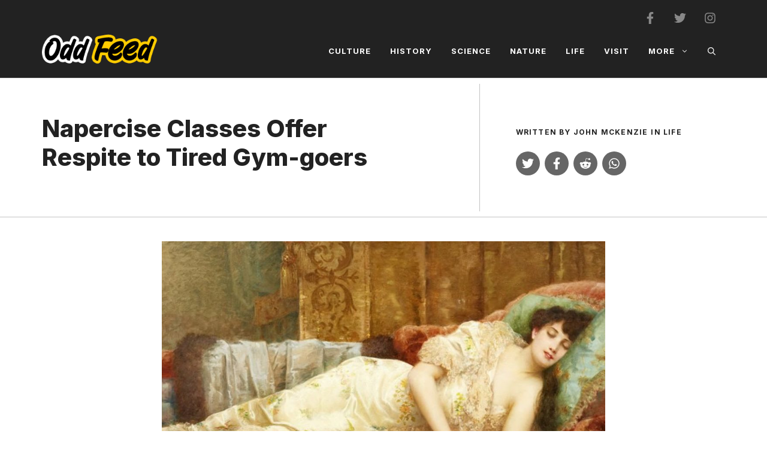

--- FILE ---
content_type: text/html; charset=UTF-8
request_url: https://oddfeed.net/napercise-classes-offer-respite-tired-gym-goers/
body_size: 27442
content:
<!DOCTYPE html>
<html lang="en-US">
<head> <script>
var gform;gform||(document.addEventListener("gform_main_scripts_loaded",function(){gform.scriptsLoaded=!0}),window.addEventListener("DOMContentLoaded",function(){gform.domLoaded=!0}),gform={domLoaded:!1,scriptsLoaded:!1,initializeOnLoaded:function(o){gform.domLoaded&&gform.scriptsLoaded?o():!gform.domLoaded&&gform.scriptsLoaded?window.addEventListener("DOMContentLoaded",o):document.addEventListener("gform_main_scripts_loaded",o)},hooks:{action:{},filter:{}},addAction:function(o,n,r,t){gform.addHook("action",o,n,r,t)},addFilter:function(o,n,r,t){gform.addHook("filter",o,n,r,t)},doAction:function(o){gform.doHook("action",o,arguments)},applyFilters:function(o){return gform.doHook("filter",o,arguments)},removeAction:function(o,n){gform.removeHook("action",o,n)},removeFilter:function(o,n,r){gform.removeHook("filter",o,n,r)},addHook:function(o,n,r,t,i){null==gform.hooks[o][n]&&(gform.hooks[o][n]=[]);var e=gform.hooks[o][n];null==i&&(i=n+"_"+e.length),gform.hooks[o][n].push({tag:i,callable:r,priority:t=null==t?10:t})},doHook:function(n,o,r){var t;if(r=Array.prototype.slice.call(r,1),null!=gform.hooks[n][o]&&((o=gform.hooks[n][o]).sort(function(o,n){return o.priority-n.priority}),o.forEach(function(o){"function"!=typeof(t=o.callable)&&(t=window[t]),"action"==n?t.apply(null,r):r[0]=t.apply(null,r)})),"filter"==n)return r[0]},removeHook:function(o,n,t,i){var r;null!=gform.hooks[o][n]&&(r=(r=gform.hooks[o][n]).filter(function(o,n,r){return!!(null!=i&&i!=o.tag||null!=t&&t!=o.priority)}),gform.hooks[o][n]=r)}});
</script>

	<meta charset="UTF-8">
	<meta name='robots' content='index, follow, max-image-preview:large, max-snippet:-1, max-video-preview:-1' />
	<style>img:is([sizes="auto" i], [sizes^="auto," i]) { contain-intrinsic-size: 3000px 1500px }</style>
	<meta name="viewport" content="width=device-width, initial-scale=1">
	<!-- This site is optimized with the Yoast SEO Premium plugin v20.6 (Yoast SEO v26.0) - https://yoast.com/wordpress/plugins/seo/ -->
	<title>Napercise Classes Offer Respite to Tired Gym-goers | OddFeed</title>
	<meta name="description" content="UK gym offers &#039;Napercise&#039; classes where you can sleep for 45 minutes. Aimed at knackered parents the classes will be trialed in sleepy Sidcup." />
	<link rel="canonical" href="https://oddfeed.net/napercise-classes-offer-respite-tired-gym-goers/" />
	<meta property="og:locale" content="en_US" />
	<meta property="og:type" content="article" />
	<meta property="og:title" content="Napercise Classes Offer Respite to Tired Gym-goers" />
	<meta property="og:description" content="UK gym offers &#039;Napercise&#039; classes where you can sleep for 45 minutes. Aimed at knackered parents the classes will be trialed in sleepy Sidcup." />
	<meta property="og:url" content="https://oddfeed.net/napercise-classes-offer-respite-tired-gym-goers/" />
	<meta property="og:site_name" content="OddFeed" />
	<meta property="article:publisher" content="https://www.facebook.com/OddFeedHQ/" />
	<meta property="article:published_time" content="2017-04-28T18:44:44+00:00" />
	<meta property="article:modified_time" content="2023-02-19T10:08:20+00:00" />
	<meta property="og:image" content="https://oddfeed.net/wp-content/uploads/2017/04/sleeping-beauty-vintage-1024x595.jpg" />
	<meta property="og:image:width" content="1024" />
	<meta property="og:image:height" content="595" />
	<meta property="og:image:type" content="image/jpeg" />
	<meta name="author" content="John McKenzie" />
	<meta name="twitter:card" content="summary_large_image" />
	<meta name="twitter:creator" content="@theoddfeed" />
	<meta name="twitter:site" content="@theoddfeed" />
	<meta name="twitter:label1" content="Written by" />
	<meta name="twitter:data1" content="John McKenzie" />
	<meta name="twitter:label2" content="Est. reading time" />
	<meta name="twitter:data2" content="2 minutes" />
	<script type="application/ld+json" class="yoast-schema-graph">{"@context":"https://schema.org","@graph":[{"@type":"Article","@id":"https://oddfeed.net/napercise-classes-offer-respite-tired-gym-goers/#article","isPartOf":{"@id":"https://oddfeed.net/napercise-classes-offer-respite-tired-gym-goers/"},"author":{"name":"John McKenzie","@id":"https://oddfeed.net/#/schema/person/9a5a5d3ebf645b2d671aecb0b06b153c"},"headline":"Napercise Classes Offer Respite to Tired Gym-goers","datePublished":"2017-04-28T18:44:44+00:00","dateModified":"2023-02-19T10:08:20+00:00","mainEntityOfPage":{"@id":"https://oddfeed.net/napercise-classes-offer-respite-tired-gym-goers/"},"wordCount":386,"commentCount":0,"publisher":{"@id":"https://oddfeed.net/#organization"},"image":{"@id":"https://oddfeed.net/napercise-classes-offer-respite-tired-gym-goers/#primaryimage"},"thumbnailUrl":"https://oddfeed.net/wp-content/uploads/2017/04/sleeping-beauty-vintage-1024x595.jpg","keywords":["Exercise","United Kingdom"],"articleSection":["Life"],"inLanguage":"en-US","potentialAction":[{"@type":"CommentAction","name":"Comment","target":["https://oddfeed.net/napercise-classes-offer-respite-tired-gym-goers/#respond"]}]},{"@type":"WebPage","@id":"https://oddfeed.net/napercise-classes-offer-respite-tired-gym-goers/","url":"https://oddfeed.net/napercise-classes-offer-respite-tired-gym-goers/","name":"Napercise Classes Offer Respite to Tired Gym-goers | OddFeed","isPartOf":{"@id":"https://oddfeed.net/#website"},"primaryImageOfPage":{"@id":"https://oddfeed.net/napercise-classes-offer-respite-tired-gym-goers/#primaryimage"},"image":{"@id":"https://oddfeed.net/napercise-classes-offer-respite-tired-gym-goers/#primaryimage"},"thumbnailUrl":"https://oddfeed.net/wp-content/uploads/2017/04/sleeping-beauty-vintage-1024x595.jpg","datePublished":"2017-04-28T18:44:44+00:00","dateModified":"2023-02-19T10:08:20+00:00","description":"UK gym offers 'Napercise' classes where you can sleep for 45 minutes. Aimed at knackered parents the classes will be trialed in sleepy Sidcup.","breadcrumb":{"@id":"https://oddfeed.net/napercise-classes-offer-respite-tired-gym-goers/#breadcrumb"},"inLanguage":"en-US","potentialAction":[{"@type":"ReadAction","target":["https://oddfeed.net/napercise-classes-offer-respite-tired-gym-goers/"]}]},{"@type":"ImageObject","inLanguage":"en-US","@id":"https://oddfeed.net/napercise-classes-offer-respite-tired-gym-goers/#primaryimage","url":"https://oddfeed.net/wp-content/uploads/2017/04/sleeping-beauty-vintage-1024x595.jpg","contentUrl":"https://oddfeed.net/wp-content/uploads/2017/04/sleeping-beauty-vintage-1024x595.jpg","width":1024,"height":595,"caption":"Her gym membership lapsed, Miriam resorted to napping at home."},{"@type":"BreadcrumbList","@id":"https://oddfeed.net/napercise-classes-offer-respite-tired-gym-goers/#breadcrumb","itemListElement":[{"@type":"ListItem","position":1,"name":"Home","item":"https://oddfeed.net/"},{"@type":"ListItem","position":2,"name":"Napercise Classes Offer Respite to Tired Gym-goers"}]},{"@type":"WebSite","@id":"https://oddfeed.net/#website","url":"https://oddfeed.net/","name":"Odd Feed","description":"Amazing Stories","publisher":{"@id":"https://oddfeed.net/#organization"},"potentialAction":[{"@type":"SearchAction","target":{"@type":"EntryPoint","urlTemplate":"https://oddfeed.net/?s={search_term_string}"},"query-input":{"@type":"PropertyValueSpecification","valueRequired":true,"valueName":"search_term_string"}}],"inLanguage":"en-US"},{"@type":"Organization","@id":"https://oddfeed.net/#organization","name":"Odd Feed","url":"https://oddfeed.net/","logo":{"@type":"ImageObject","inLanguage":"en-US","@id":"https://oddfeed.net/#/schema/logo/image/","url":"https://oddfeed.net/wp-content/uploads/2021/01/cropped-Odd_Feed_Site_Icon.png","contentUrl":"https://oddfeed.net/wp-content/uploads/2021/01/cropped-Odd_Feed_Site_Icon.png","width":512,"height":512,"caption":"Odd Feed"},"image":{"@id":"https://oddfeed.net/#/schema/logo/image/"},"sameAs":["https://www.facebook.com/OddFeedHQ/","https://x.com/theoddfeed","https://www.instagram.com/oddfeedhq/"]},{"@type":"Person","@id":"https://oddfeed.net/#/schema/person/9a5a5d3ebf645b2d671aecb0b06b153c","name":"John McKenzie","image":{"@type":"ImageObject","inLanguage":"en-US","@id":"https://oddfeed.net/#/schema/person/image/","url":"https://secure.gravatar.com/avatar/1d9a5d28ddc1edb443611d1cfb9f63a65776fb2ff5a23820391c48662d060032?s=96&d=mm&r=g","contentUrl":"https://secure.gravatar.com/avatar/1d9a5d28ddc1edb443611d1cfb9f63a65776fb2ff5a23820391c48662d060032?s=96&d=mm&r=g","caption":"John McKenzie"},"url":"https://oddfeed.net/author/flurdygurdy/"}]}</script>
	<!-- / Yoast SEO Premium plugin. -->


<link rel='dns-prefetch' href='//www.googletagmanager.com' />
<link href='https://fonts.gstatic.com' crossorigin rel='preconnect' />
<link href='https://fonts.googleapis.com' crossorigin rel='preconnect' />
<link rel="preload" as="image" href="https://oddfeed.net/wp-content/uploads/2017/04/sleeping-beauty-vintage-1024x595.jpg" imagesrcset="https://oddfeed.net/wp-content/uploads/2017/04/sleeping-beauty-vintage-1024x595.jpg 1024w, https://oddfeed.net/wp-content/uploads/2017/04/sleeping-beauty-vintage-1024x595-300x174.jpg 300w, https://oddfeed.net/wp-content/uploads/2017/04/sleeping-beauty-vintage-1024x595-768x446.jpg 768w" imagesizes="(max-width: 1024px) 100vw, 1024px" /><link rel='stylesheet' id='wp-block-library-css' href='https://oddfeed.net/wp-includes/css/dist/block-library/style.min.css?ver=6.8.3' media='all' />
<style id='classic-theme-styles-inline-css'>
/*! This file is auto-generated */
.wp-block-button__link{color:#fff;background-color:#32373c;border-radius:9999px;box-shadow:none;text-decoration:none;padding:calc(.667em + 2px) calc(1.333em + 2px);font-size:1.125em}.wp-block-file__button{background:#32373c;color:#fff;text-decoration:none}
</style>
<style id='global-styles-inline-css'>
:root{--wp--preset--aspect-ratio--square: 1;--wp--preset--aspect-ratio--4-3: 4/3;--wp--preset--aspect-ratio--3-4: 3/4;--wp--preset--aspect-ratio--3-2: 3/2;--wp--preset--aspect-ratio--2-3: 2/3;--wp--preset--aspect-ratio--16-9: 16/9;--wp--preset--aspect-ratio--9-16: 9/16;--wp--preset--color--black: #000000;--wp--preset--color--cyan-bluish-gray: #abb8c3;--wp--preset--color--white: #ffffff;--wp--preset--color--pale-pink: #f78da7;--wp--preset--color--vivid-red: #cf2e2e;--wp--preset--color--luminous-vivid-orange: #ff6900;--wp--preset--color--luminous-vivid-amber: #fcb900;--wp--preset--color--light-green-cyan: #7bdcb5;--wp--preset--color--vivid-green-cyan: #00d084;--wp--preset--color--pale-cyan-blue: #8ed1fc;--wp--preset--color--vivid-cyan-blue: #0693e3;--wp--preset--color--vivid-purple: #9b51e0;--wp--preset--color--contrast: var(--contrast);--wp--preset--color--contrast-2: var(--contrast-2);--wp--preset--color--contrast-3: var(--contrast-3);--wp--preset--color--base: var(--base);--wp--preset--color--base-2: var(--base-2);--wp--preset--color--base-3: var(--base-3);--wp--preset--color--accent: var(--accent);--wp--preset--color--global-color-8: var(--global-color-8);--wp--preset--color--global-color-9: var(--global-color-9);--wp--preset--gradient--vivid-cyan-blue-to-vivid-purple: linear-gradient(135deg,rgba(6,147,227,1) 0%,rgb(155,81,224) 100%);--wp--preset--gradient--light-green-cyan-to-vivid-green-cyan: linear-gradient(135deg,rgb(122,220,180) 0%,rgb(0,208,130) 100%);--wp--preset--gradient--luminous-vivid-amber-to-luminous-vivid-orange: linear-gradient(135deg,rgba(252,185,0,1) 0%,rgba(255,105,0,1) 100%);--wp--preset--gradient--luminous-vivid-orange-to-vivid-red: linear-gradient(135deg,rgba(255,105,0,1) 0%,rgb(207,46,46) 100%);--wp--preset--gradient--very-light-gray-to-cyan-bluish-gray: linear-gradient(135deg,rgb(238,238,238) 0%,rgb(169,184,195) 100%);--wp--preset--gradient--cool-to-warm-spectrum: linear-gradient(135deg,rgb(74,234,220) 0%,rgb(151,120,209) 20%,rgb(207,42,186) 40%,rgb(238,44,130) 60%,rgb(251,105,98) 80%,rgb(254,248,76) 100%);--wp--preset--gradient--blush-light-purple: linear-gradient(135deg,rgb(255,206,236) 0%,rgb(152,150,240) 100%);--wp--preset--gradient--blush-bordeaux: linear-gradient(135deg,rgb(254,205,165) 0%,rgb(254,45,45) 50%,rgb(107,0,62) 100%);--wp--preset--gradient--luminous-dusk: linear-gradient(135deg,rgb(255,203,112) 0%,rgb(199,81,192) 50%,rgb(65,88,208) 100%);--wp--preset--gradient--pale-ocean: linear-gradient(135deg,rgb(255,245,203) 0%,rgb(182,227,212) 50%,rgb(51,167,181) 100%);--wp--preset--gradient--electric-grass: linear-gradient(135deg,rgb(202,248,128) 0%,rgb(113,206,126) 100%);--wp--preset--gradient--midnight: linear-gradient(135deg,rgb(2,3,129) 0%,rgb(40,116,252) 100%);--wp--preset--font-size--small: 13px;--wp--preset--font-size--medium: 20px;--wp--preset--font-size--large: 36px;--wp--preset--font-size--x-large: 42px;--wp--preset--spacing--20: 0.44rem;--wp--preset--spacing--30: 0.67rem;--wp--preset--spacing--40: 1rem;--wp--preset--spacing--50: 1.5rem;--wp--preset--spacing--60: 2.25rem;--wp--preset--spacing--70: 3.38rem;--wp--preset--spacing--80: 5.06rem;--wp--preset--shadow--natural: 6px 6px 9px rgba(0, 0, 0, 0.2);--wp--preset--shadow--deep: 12px 12px 50px rgba(0, 0, 0, 0.4);--wp--preset--shadow--sharp: 6px 6px 0px rgba(0, 0, 0, 0.2);--wp--preset--shadow--outlined: 6px 6px 0px -3px rgba(255, 255, 255, 1), 6px 6px rgba(0, 0, 0, 1);--wp--preset--shadow--crisp: 6px 6px 0px rgba(0, 0, 0, 1);}:where(.is-layout-flex){gap: 0.5em;}:where(.is-layout-grid){gap: 0.5em;}body .is-layout-flex{display: flex;}.is-layout-flex{flex-wrap: wrap;align-items: center;}.is-layout-flex > :is(*, div){margin: 0;}body .is-layout-grid{display: grid;}.is-layout-grid > :is(*, div){margin: 0;}:where(.wp-block-columns.is-layout-flex){gap: 2em;}:where(.wp-block-columns.is-layout-grid){gap: 2em;}:where(.wp-block-post-template.is-layout-flex){gap: 1.25em;}:where(.wp-block-post-template.is-layout-grid){gap: 1.25em;}.has-black-color{color: var(--wp--preset--color--black) !important;}.has-cyan-bluish-gray-color{color: var(--wp--preset--color--cyan-bluish-gray) !important;}.has-white-color{color: var(--wp--preset--color--white) !important;}.has-pale-pink-color{color: var(--wp--preset--color--pale-pink) !important;}.has-vivid-red-color{color: var(--wp--preset--color--vivid-red) !important;}.has-luminous-vivid-orange-color{color: var(--wp--preset--color--luminous-vivid-orange) !important;}.has-luminous-vivid-amber-color{color: var(--wp--preset--color--luminous-vivid-amber) !important;}.has-light-green-cyan-color{color: var(--wp--preset--color--light-green-cyan) !important;}.has-vivid-green-cyan-color{color: var(--wp--preset--color--vivid-green-cyan) !important;}.has-pale-cyan-blue-color{color: var(--wp--preset--color--pale-cyan-blue) !important;}.has-vivid-cyan-blue-color{color: var(--wp--preset--color--vivid-cyan-blue) !important;}.has-vivid-purple-color{color: var(--wp--preset--color--vivid-purple) !important;}.has-black-background-color{background-color: var(--wp--preset--color--black) !important;}.has-cyan-bluish-gray-background-color{background-color: var(--wp--preset--color--cyan-bluish-gray) !important;}.has-white-background-color{background-color: var(--wp--preset--color--white) !important;}.has-pale-pink-background-color{background-color: var(--wp--preset--color--pale-pink) !important;}.has-vivid-red-background-color{background-color: var(--wp--preset--color--vivid-red) !important;}.has-luminous-vivid-orange-background-color{background-color: var(--wp--preset--color--luminous-vivid-orange) !important;}.has-luminous-vivid-amber-background-color{background-color: var(--wp--preset--color--luminous-vivid-amber) !important;}.has-light-green-cyan-background-color{background-color: var(--wp--preset--color--light-green-cyan) !important;}.has-vivid-green-cyan-background-color{background-color: var(--wp--preset--color--vivid-green-cyan) !important;}.has-pale-cyan-blue-background-color{background-color: var(--wp--preset--color--pale-cyan-blue) !important;}.has-vivid-cyan-blue-background-color{background-color: var(--wp--preset--color--vivid-cyan-blue) !important;}.has-vivid-purple-background-color{background-color: var(--wp--preset--color--vivid-purple) !important;}.has-black-border-color{border-color: var(--wp--preset--color--black) !important;}.has-cyan-bluish-gray-border-color{border-color: var(--wp--preset--color--cyan-bluish-gray) !important;}.has-white-border-color{border-color: var(--wp--preset--color--white) !important;}.has-pale-pink-border-color{border-color: var(--wp--preset--color--pale-pink) !important;}.has-vivid-red-border-color{border-color: var(--wp--preset--color--vivid-red) !important;}.has-luminous-vivid-orange-border-color{border-color: var(--wp--preset--color--luminous-vivid-orange) !important;}.has-luminous-vivid-amber-border-color{border-color: var(--wp--preset--color--luminous-vivid-amber) !important;}.has-light-green-cyan-border-color{border-color: var(--wp--preset--color--light-green-cyan) !important;}.has-vivid-green-cyan-border-color{border-color: var(--wp--preset--color--vivid-green-cyan) !important;}.has-pale-cyan-blue-border-color{border-color: var(--wp--preset--color--pale-cyan-blue) !important;}.has-vivid-cyan-blue-border-color{border-color: var(--wp--preset--color--vivid-cyan-blue) !important;}.has-vivid-purple-border-color{border-color: var(--wp--preset--color--vivid-purple) !important;}.has-vivid-cyan-blue-to-vivid-purple-gradient-background{background: var(--wp--preset--gradient--vivid-cyan-blue-to-vivid-purple) !important;}.has-light-green-cyan-to-vivid-green-cyan-gradient-background{background: var(--wp--preset--gradient--light-green-cyan-to-vivid-green-cyan) !important;}.has-luminous-vivid-amber-to-luminous-vivid-orange-gradient-background{background: var(--wp--preset--gradient--luminous-vivid-amber-to-luminous-vivid-orange) !important;}.has-luminous-vivid-orange-to-vivid-red-gradient-background{background: var(--wp--preset--gradient--luminous-vivid-orange-to-vivid-red) !important;}.has-very-light-gray-to-cyan-bluish-gray-gradient-background{background: var(--wp--preset--gradient--very-light-gray-to-cyan-bluish-gray) !important;}.has-cool-to-warm-spectrum-gradient-background{background: var(--wp--preset--gradient--cool-to-warm-spectrum) !important;}.has-blush-light-purple-gradient-background{background: var(--wp--preset--gradient--blush-light-purple) !important;}.has-blush-bordeaux-gradient-background{background: var(--wp--preset--gradient--blush-bordeaux) !important;}.has-luminous-dusk-gradient-background{background: var(--wp--preset--gradient--luminous-dusk) !important;}.has-pale-ocean-gradient-background{background: var(--wp--preset--gradient--pale-ocean) !important;}.has-electric-grass-gradient-background{background: var(--wp--preset--gradient--electric-grass) !important;}.has-midnight-gradient-background{background: var(--wp--preset--gradient--midnight) !important;}.has-small-font-size{font-size: var(--wp--preset--font-size--small) !important;}.has-medium-font-size{font-size: var(--wp--preset--font-size--medium) !important;}.has-large-font-size{font-size: var(--wp--preset--font-size--large) !important;}.has-x-large-font-size{font-size: var(--wp--preset--font-size--x-large) !important;}
:where(.wp-block-post-template.is-layout-flex){gap: 1.25em;}:where(.wp-block-post-template.is-layout-grid){gap: 1.25em;}
:where(.wp-block-columns.is-layout-flex){gap: 2em;}:where(.wp-block-columns.is-layout-grid){gap: 2em;}
:root :where(.wp-block-pullquote){font-size: 1.5em;line-height: 1.6;}
</style>
<link rel='stylesheet' id='contact-form-7-css' href='https://oddfeed.net/wp-content/plugins/contact-form-7/includes/css/styles.css?ver=6.1.2' media='all' />
<link rel='stylesheet' id='gn-frontend-gnfollow-style-css' href='https://oddfeed.net/wp-content/plugins/gn-publisher/assets/css/gn-frontend-gnfollow.min.css?ver=1.5.24' media='all' />
<link rel='stylesheet' id='wp-components-css' href='https://oddfeed.net/wp-includes/css/dist/components/style.min.css?ver=6.8.3' media='all' />
<link rel='stylesheet' id='lottiefiles-css-css' href='https://oddfeed.net/wp-content/plugins/lottiefiles/src/../build/lottiefiles-frontend.css.css?ver=c6466ae00cf35038b638' media='all' />
<link rel='stylesheet' id='generate-widget-areas-css' href='https://oddfeed.net/wp-content/themes/generatepress/assets/css/components/widget-areas.min.css?ver=3.6.0' media='all' />
<link rel='stylesheet' id='generate-style-css' href='https://oddfeed.net/wp-content/themes/generatepress/assets/css/main.min.css?ver=3.6.0' media='all' />
<style id='generate-style-inline-css'>
.is-right-sidebar{width:30%;}.is-left-sidebar{width:30%;}.site-content .content-area{width:100%;}@media (max-width: 1024px){.main-navigation .menu-toggle,.sidebar-nav-mobile:not(#sticky-placeholder){display:block;}.main-navigation ul,.gen-sidebar-nav,.main-navigation:not(.slideout-navigation):not(.toggled) .main-nav > ul,.has-inline-mobile-toggle #site-navigation .inside-navigation > *:not(.navigation-search):not(.main-nav){display:none;}.nav-align-right .inside-navigation,.nav-align-center .inside-navigation{justify-content:space-between;}.has-inline-mobile-toggle .mobile-menu-control-wrapper{display:flex;flex-wrap:wrap;}.has-inline-mobile-toggle .inside-header{flex-direction:row;text-align:left;flex-wrap:wrap;}.has-inline-mobile-toggle .header-widget,.has-inline-mobile-toggle #site-navigation{flex-basis:100%;}.nav-float-left .has-inline-mobile-toggle #site-navigation{order:10;}}
#content {max-width: 800px;margin-left: auto;margin-right: auto;}
.dynamic-author-image-rounded{border-radius:100%;}.dynamic-featured-image, .dynamic-author-image{vertical-align:middle;}.one-container.blog .dynamic-content-template:not(:last-child), .one-container.archive .dynamic-content-template:not(:last-child){padding-bottom:0px;}.dynamic-entry-excerpt > p:last-child{margin-bottom:0px;}
</style>
<link rel='stylesheet' id='generate-google-fonts-css' href='https://fonts.googleapis.com/css?family=Frank+Ruhl+Libre%3A300%2Cregular%2C500%2C700%2C900%7CInter%3A100%2C200%2C300%2Cregular%2C500%2C600%2C700%2C800%2C900&#038;display=swap&#038;ver=3.6.0' media='all' />
<link rel='stylesheet' id='generatepress-dynamic-css' href='https://oddfeed.net/wp-content/uploads/generatepress/style.min.css?ver=1752656507' media='all' />
<link rel='stylesheet' id='generate-child-css' href='https://oddfeed.net/wp-content/themes/oddfeed/style.css?ver=1742050962' media='all' />
<style id='generateblocks-inline-css'>
.gb-container-c243c938{background-color:var(--global-color-9);}.gb-container-c243c938 > .gb-inside-container{padding:80px 30px;max-width:1200px;margin-left:auto;margin-right:auto;}.gb-grid-wrapper > .gb-grid-column-c243c938 > .gb-container{display:flex;flex-direction:column;height:100%;}.gb-grid-wrapper > .gb-grid-column-3c8c3b75{width:50%;}.gb-grid-wrapper > .gb-grid-column-3c8c3b75 > .gb-container{display:flex;flex-direction:column;height:100%;}.gb-grid-wrapper > .gb-grid-column-02bb16c8{width:50%;}.gb-grid-wrapper > .gb-grid-column-02bb16c8 > .gb-container{display:flex;flex-direction:column;height:100%;}.gb-container-d7948e09{background-color:#000000;}.gb-container-d7948e09 > .gb-inside-container{padding:100px 30px 40px;max-width:1200px;margin-left:auto;margin-right:auto;}.gb-grid-wrapper > .gb-grid-column-d7948e09 > .gb-container{display:flex;flex-direction:column;height:100%;}.gb-container-2a6fbd17 > .gb-inside-container{padding:0;}.gb-grid-wrapper > .gb-grid-column-2a6fbd17{width:30%;}.gb-grid-wrapper > .gb-grid-column-2a6fbd17 > .gb-container{display:flex;flex-direction:column;height:100%;}.gb-container-cb4e961e > .gb-inside-container{padding:0;}.gb-grid-wrapper > .gb-grid-column-cb4e961e{width:40%;}.gb-grid-wrapper > .gb-grid-column-cb4e961e > .gb-container{display:flex;flex-direction:column;height:100%;}.gb-grid-wrapper > .gb-grid-column-8e3300fa{width:50%;}.gb-grid-wrapper > .gb-grid-column-8e3300fa > .gb-container{display:flex;flex-direction:column;height:100%;}.gb-grid-wrapper > .gb-grid-column-8e316580{width:50%;}.gb-grid-wrapper > .gb-grid-column-8e316580 > .gb-container{display:flex;flex-direction:column;height:100%;}.gb-container-19793074 > .gb-inside-container{padding:0;}.gb-grid-wrapper > .gb-grid-column-19793074{width:30%;}.gb-grid-wrapper > .gb-grid-column-19793074 > .gb-container{display:flex;flex-direction:column;height:100%;}.gb-container-48897020 > .gb-inside-container{padding-top:40px;max-width:1200px;margin-left:auto;margin-right:auto;}.gb-grid-wrapper > .gb-grid-column-48897020 > .gb-container{display:flex;flex-direction:column;height:100%;}.gb-container-d1dd99b1 > .gb-inside-container{padding:60px 0 0;max-width:1200px;margin-left:auto;margin-right:auto;}.gb-grid-wrapper > .gb-grid-column-d1dd99b1 > .gb-container{display:flex;flex-direction:column;height:100%;}.gb-container-9c89f761 > .gb-inside-container{padding:0;}.gb-grid-wrapper > .gb-grid-column-9c89f761{width:50%;}.gb-grid-wrapper > .gb-grid-column-9c89f761 > .gb-container{display:flex;flex-direction:column;height:100%;}.gb-container-9cf413a8{text-align:left;}.gb-container-9cf413a8 > .gb-inside-container{padding:0;}.gb-grid-wrapper > .gb-grid-column-9cf413a8{width:15%;}.gb-grid-wrapper > .gb-grid-column-9cf413a8 > .gb-container{display:flex;flex-direction:column;height:100%;}.gb-container-625f3305 > .gb-inside-container{padding:0;}.gb-grid-wrapper > .gb-grid-column-625f3305{width:85%;}.gb-grid-wrapper > .gb-grid-column-625f3305 > .gb-container{display:flex;flex-direction:column;height:100%;}.gb-container-5d70717c{text-align:right;}.gb-container-5d70717c > .gb-inside-container{padding:0;}.gb-grid-wrapper > .gb-grid-column-5d70717c{width:50%;}.gb-grid-wrapper > .gb-grid-column-5d70717c > .gb-container{display:flex;flex-direction:column;height:100%;}.gb-container-78f3ead4 > .gb-inside-container{padding:0;}.gb-grid-wrapper > .gb-grid-column-78f3ead4{width:85%;}.gb-grid-wrapper > .gb-grid-column-78f3ead4 > .gb-container{display:flex;flex-direction:column;height:100%;}.gb-container-780c810b > .gb-inside-container{padding:0;}.gb-grid-wrapper > .gb-grid-column-780c810b{width:15%;}.gb-grid-wrapper > .gb-grid-column-780c810b > .gb-container{display:flex;flex-direction:column;height:100%;}.gb-container-0b65b6e5{text-align:center;border-bottom:1px solid rgba(135, 135, 135, 0.5);}.gb-container-0b65b6e5 > .gb-inside-container{padding:0 30px;max-width:1200px;margin-left:auto;margin-right:auto;}.gb-grid-wrapper > .gb-grid-column-0b65b6e5 > .gb-container{display:flex;flex-direction:column;height:100%;}.gb-container-f0e336bc > .gb-inside-container{padding-top:60px;padding-right:120px;padding-bottom:60px;}.gb-grid-wrapper > .gb-grid-column-f0e336bc{width:64%;}.gb-grid-wrapper > .gb-grid-column-f0e336bc > .gb-container{display:flex;flex-direction:column;height:100%;}.gb-container-c34cb195{text-align:left;border-left:1px solid rgba(135, 135, 135, 0.5);}.gb-container-c34cb195 > .gb-inside-container{padding:60px 30px 60px 60px;}.gb-grid-wrapper > .gb-grid-column-c34cb195{width:36%;}.gb-grid-wrapper > .gb-grid-column-c34cb195 > .gb-container{display:flex;flex-direction:column;height:100%;}.gb-container-959aa1ac{font-size:15px;}.gb-container-959aa1ac > .gb-inside-container{max-width:1200px;margin-left:auto;margin-right:auto;}.gb-grid-wrapper > .gb-grid-column-959aa1ac > .gb-container{display:flex;flex-direction:column;height:100%;}.gb-container-fb561c36 > .gb-inside-container{max-width:1200px;margin-left:auto;margin-right:auto;}.gb-grid-wrapper > .gb-grid-column-fb561c36 > .gb-container{display:flex;flex-direction:column;height:100%;}.gb-container-6b06b331 > .gb-inside-container{padding-right:2%;padding-left:2%;max-width:1200px;margin-left:auto;margin-right:auto;}.gb-grid-wrapper > .gb-grid-column-6b06b331 > .gb-container{display:flex;flex-direction:column;height:100%;}.gb-container-949396c8 > .gb-inside-container{max-width:1200px;margin-left:auto;margin-right:auto;}.gb-grid-wrapper > .gb-grid-column-949396c8 > .gb-container{display:flex;flex-direction:column;height:100%;}.gb-container-18ae1f1d > .gb-inside-container{max-width:1200px;margin-left:auto;margin-right:auto;}.gb-grid-wrapper > .gb-grid-column-18ae1f1d > .gb-container{display:flex;flex-direction:column;height:100%;}.gb-container-b08e7a70{background-color:var(--contrast);}.gb-container-b08e7a70 > .gb-inside-container{padding-top:20px;padding-right:30px;padding-left:30px;max-width:1200px;margin-left:auto;margin-right:auto;}.gb-grid-wrapper > .gb-grid-column-b08e7a70 > .gb-container{display:flex;flex-direction:column;height:100%;}.gb-container-00b128c0 > .gb-inside-container{max-width:1200px;margin-left:auto;margin-right:auto;}.gb-grid-wrapper > .gb-grid-column-00b128c0 > .gb-container{display:flex;flex-direction:column;height:100%;}.gb-grid-wrapper-b4cb44b5{display:flex;flex-wrap:wrap;align-items:center;margin-left:-60px;}.gb-grid-wrapper-b4cb44b5 > .gb-grid-column{box-sizing:border-box;padding-left:60px;}.gb-grid-wrapper-640d1458{display:flex;flex-wrap:wrap;margin-left:-60px;}.gb-grid-wrapper-640d1458 > .gb-grid-column{box-sizing:border-box;padding-left:60px;}.gb-grid-wrapper-d98fc518{display:flex;flex-wrap:wrap;}.gb-grid-wrapper-d98fc518 > .gb-grid-column{box-sizing:border-box;}.gb-grid-wrapper-a4b97d6a{display:flex;flex-wrap:wrap;margin-left:-20px;}.gb-grid-wrapper-a4b97d6a > .gb-grid-column{box-sizing:border-box;padding-left:20px;}.gb-grid-wrapper-c04126aa{display:flex;flex-wrap:wrap;align-items:center;margin-left:-10px;}.gb-grid-wrapper-c04126aa > .gb-grid-column{box-sizing:border-box;padding-left:10px;}.gb-grid-wrapper-ee647ff2{display:flex;flex-wrap:wrap;align-items:center;margin-left:-15px;}.gb-grid-wrapper-ee647ff2 > .gb-grid-column{box-sizing:border-box;padding-left:15px;}.gb-grid-wrapper-e908a0c6{display:flex;flex-wrap:wrap;align-items:center;}.gb-grid-wrapper-e908a0c6 > .gb-grid-column{box-sizing:border-box;}p.gb-headline-20edacbd{font-family:Inter, sans-serif;font-size:17px;color:var(--contrast-3);}h3.gb-headline-5770940c{display:inline-block;font-family:Inter, sans-serif;margin-bottom:20px;color:var(--base);}p.gb-headline-6a519052{font-family:Inter, sans-serif;font-size:18px;color:#666666;}p.gb-headline-6a519052 a{color:var(--base-2);}p.gb-headline-6a519052 a:hover{color:var(--base);}p.gb-headline-b18f7483{font-family:Inter, sans-serif;font-size:18px;color:#666666;}p.gb-headline-b18f7483 a{color:var(--base-2);}p.gb-headline-b18f7483 a:hover{color:var(--base);}h3.gb-headline-823b6c84{display:inline-block;font-family:Inter, sans-serif;margin-bottom:20px;color:var(--base);}p.gb-headline-00c9e03f{font-family:Inter, sans-serif;font-size:18px;color:#666666;}p.gb-headline-00c9e03f a{color:var(--base-2);}p.gb-headline-00c9e03f a:hover{color:var(--base);}p.gb-headline-1e8a34c5{font-family:Inter, sans-serif;font-size:16px;text-align:center;color:var(--base);}p.gb-headline-a6f36397{font-size:18px;padding-top:2px;margin-bottom:0px;}p.gb-headline-643cf12f{font-size:18px;padding-top:2px;margin-bottom:0px;}h1.gb-headline-8d0f4f6f{text-align:left;margin-bottom:15px;}div.gb-headline-329c8f70{line-height:1em;margin-top:15px;margin-bottom:10px;display:inline-block;}div.gb-headline-73b94253{line-height:1em;margin-top:15px;margin-bottom:10px;display:inline-block;}h2.gb-headline-7501d7dd{margin-bottom:15px;color:var(--base-2);}.gb-image-ac644c8e{width:140px;vertical-align:middle;}.gb-image-03721737{width:150px;vertical-align:middle;}.gb-button-wrapper{display:flex;flex-wrap:wrap;align-items:flex-start;justify-content:flex-start;clear:both;}.gb-button-wrapper-d6f9b133{margin-top:50px;margin-bottom:30px;}.gb-button-wrapper-61705230{margin-top:16px;}.gb-button-wrapper-af44ff05{margin-top:30px;margin-bottom:20px;}.gb-button-wrapper-07978454{justify-content:flex-end;}.gb-button-wrapper a.gb-button-62ec2632{display:inline-flex;align-items:center;justify-content:center;text-align:center;margin-right:30px;color:var(--contrast-3);text-decoration:none;}.gb-button-wrapper a.gb-button-62ec2632:hover, .gb-button-wrapper a.gb-button-62ec2632:active, .gb-button-wrapper a.gb-button-62ec2632:focus{color:var(--accent);}.gb-button-wrapper a.gb-button-62ec2632 .gb-icon{line-height:0;}.gb-button-wrapper a.gb-button-62ec2632 .gb-icon svg{width:1em;height:1em;fill:currentColor;}.gb-button-wrapper a.gb-button-9faaa296{display:inline-flex;align-items:center;justify-content:center;text-align:center;margin-right:30px;color:var(--contrast-3);text-decoration:none;}.gb-button-wrapper a.gb-button-9faaa296:hover, .gb-button-wrapper a.gb-button-9faaa296:active, .gb-button-wrapper a.gb-button-9faaa296:focus{color:var(--accent);}.gb-button-wrapper a.gb-button-9faaa296 .gb-icon{line-height:0;}.gb-button-wrapper a.gb-button-9faaa296 .gb-icon svg{width:1em;height:1em;fill:currentColor;}.gb-button-wrapper a.gb-button-0f8ba5ed{display:inline-flex;align-items:center;justify-content:center;text-align:center;margin-right:30px;color:var(--contrast-3);text-decoration:none;}.gb-button-wrapper a.gb-button-0f8ba5ed:hover, .gb-button-wrapper a.gb-button-0f8ba5ed:active, .gb-button-wrapper a.gb-button-0f8ba5ed:focus{color:var(--accent);}.gb-button-wrapper a.gb-button-0f8ba5ed .gb-icon{line-height:0;}.gb-button-wrapper a.gb-button-0f8ba5ed .gb-icon svg{width:1em;height:1em;fill:currentColor;}.gb-button-wrapper a.gb-button-bec8d56e, .gb-button-wrapper a.gb-button-bec8d56e:visited{color:var(--accent);text-decoration:none;display:inline-flex;align-items:center;justify-content:center;text-align:center;}.gb-button-wrapper a.gb-button-bec8d56e:hover, .gb-button-wrapper a.gb-button-bec8d56e:active, .gb-button-wrapper a.gb-button-bec8d56e:focus{color:#674dbc;}.gb-button-wrapper a.gb-button-bec8d56e .gb-icon{font-size:1.4em;line-height:0;align-items:center;display:inline-flex;}.gb-button-wrapper a.gb-button-bec8d56e .gb-icon svg{height:1em;width:1em;fill:currentColor;}.gb-button-wrapper a.gb-button-122d9fa4, .gb-button-wrapper a.gb-button-122d9fa4:visited{color:var(--accent);text-decoration:none;display:inline-flex;align-items:center;justify-content:center;text-align:center;}.gb-button-wrapper a.gb-button-122d9fa4:hover, .gb-button-wrapper a.gb-button-122d9fa4:active, .gb-button-wrapper a.gb-button-122d9fa4:focus{color:#674dbc;}.gb-button-wrapper a.gb-button-122d9fa4 .gb-icon{font-size:1.4em;line-height:0;align-items:center;display:inline-flex;}.gb-button-wrapper a.gb-button-122d9fa4 .gb-icon svg{height:1em;width:1em;fill:currentColor;}.gb-button-wrapper a.gb-button-2f54f60d, .gb-button-wrapper a.gb-button-2f54f60d:visited{padding:10px;margin-right:8px;border-radius:50%;background-color:var(--contrast-3);color:#ffffff;text-decoration:none;display:inline-flex;align-items:center;justify-content:center;text-align:center;}.gb-button-wrapper a.gb-button-2f54f60d:hover, .gb-button-wrapper a.gb-button-2f54f60d:active, .gb-button-wrapper a.gb-button-2f54f60d:focus{background-color:var(--contrast);color:var(--accent);}.gb-button-wrapper a.gb-button-2f54f60d .gb-icon{font-size:1em;line-height:0;align-items:center;display:inline-flex;}.gb-button-wrapper a.gb-button-2f54f60d .gb-icon svg{height:1em;width:1em;fill:currentColor;}.gb-button-wrapper a.gb-button-2d5f0bbb, .gb-button-wrapper a.gb-button-2d5f0bbb:visited{padding:10px;margin-right:8px;border-radius:50%;background-color:var(--contrast-3);color:#ffffff;text-decoration:none;display:inline-flex;align-items:center;justify-content:center;text-align:center;}.gb-button-wrapper a.gb-button-2d5f0bbb:hover, .gb-button-wrapper a.gb-button-2d5f0bbb:active, .gb-button-wrapper a.gb-button-2d5f0bbb:focus{background-color:var(--contrast);color:var(--accent);}.gb-button-wrapper a.gb-button-2d5f0bbb .gb-icon{font-size:1em;line-height:0;align-items:center;display:inline-flex;}.gb-button-wrapper a.gb-button-2d5f0bbb .gb-icon svg{height:1em;width:1em;fill:currentColor;}.gb-button-wrapper a.gb-button-5bd3804c, .gb-button-wrapper a.gb-button-5bd3804c:visited{padding:10px;margin-right:8px;border-radius:50%;background-color:var(--contrast-3);color:#ffffff;text-decoration:none;display:inline-flex;align-items:center;justify-content:center;text-align:center;}.gb-button-wrapper a.gb-button-5bd3804c:hover, .gb-button-wrapper a.gb-button-5bd3804c:active, .gb-button-wrapper a.gb-button-5bd3804c:focus{background-color:var(--contrast);color:var(--accent);}.gb-button-wrapper a.gb-button-5bd3804c .gb-icon{font-size:1em;line-height:0;align-items:center;display:inline-flex;}.gb-button-wrapper a.gb-button-5bd3804c .gb-icon svg{height:1em;width:1em;fill:currentColor;}.gb-button-wrapper a.gb-button-57b74d88, .gb-button-wrapper a.gb-button-57b74d88:visited{padding:10px;margin-right:8px;border-radius:50%;background-color:var(--contrast-3);color:#ffffff;text-decoration:none;display:inline-flex;align-items:center;justify-content:center;text-align:center;}.gb-button-wrapper a.gb-button-57b74d88:hover, .gb-button-wrapper a.gb-button-57b74d88:active, .gb-button-wrapper a.gb-button-57b74d88:focus{background-color:var(--contrast);color:var(--accent);}.gb-button-wrapper a.gb-button-57b74d88 .gb-icon{font-size:1em;line-height:0;align-items:center;display:inline-flex;}.gb-button-wrapper a.gb-button-57b74d88 .gb-icon svg{height:1em;width:1em;fill:currentColor;}.gb-button-wrapper a.gb-button-928b4543, .gb-button-wrapper a.gb-button-928b4543:visited{margin-right:30px;color:var(--base);text-decoration:none;display:inline-flex;align-items:center;justify-content:center;text-align:center;}.gb-button-wrapper a.gb-button-928b4543:hover, .gb-button-wrapper a.gb-button-928b4543:active, .gb-button-wrapper a.gb-button-928b4543:focus{color:var(--accent);}.gb-button-wrapper a.gb-button-928b4543 .gb-icon{font-size:1.5em;line-height:0;align-items:center;display:inline-flex;}.gb-button-wrapper a.gb-button-928b4543 .gb-icon svg{height:1em;width:1em;fill:currentColor;}.gb-button-wrapper a.gb-button-3b274fa3, .gb-button-wrapper a.gb-button-3b274fa3:visited{margin-right:30px;color:var(--base);text-decoration:none;display:inline-flex;align-items:center;justify-content:center;text-align:center;}.gb-button-wrapper a.gb-button-3b274fa3:hover, .gb-button-wrapper a.gb-button-3b274fa3:active, .gb-button-wrapper a.gb-button-3b274fa3:focus{color:var(--accent);}.gb-button-wrapper a.gb-button-3b274fa3 .gb-icon{font-size:1.5em;line-height:0;align-items:center;display:inline-flex;}.gb-button-wrapper a.gb-button-3b274fa3 .gb-icon svg{height:1em;width:1em;fill:currentColor;}.gb-button-wrapper a.gb-button-88f0ec7b, .gb-button-wrapper a.gb-button-88f0ec7b:visited{margin-right:30px;color:var(--base);text-decoration:none;display:inline-flex;align-items:center;justify-content:center;text-align:center;}.gb-button-wrapper a.gb-button-88f0ec7b:hover, .gb-button-wrapper a.gb-button-88f0ec7b:active, .gb-button-wrapper a.gb-button-88f0ec7b:focus{color:var(--accent);}.gb-button-wrapper a.gb-button-88f0ec7b .gb-icon{font-size:1.5em;line-height:0;align-items:center;display:inline-flex;}.gb-button-wrapper a.gb-button-88f0ec7b .gb-icon svg{height:1em;width:1em;fill:currentColor;}.gb-button-wrapper a.gb-button-2a92ab9f, .gb-button-wrapper a.gb-button-2a92ab9f:visited{margin-right:30px;color:var(--base);text-decoration:none;display:inline-flex;align-items:center;justify-content:center;text-align:center;}.gb-button-wrapper a.gb-button-2a92ab9f:hover, .gb-button-wrapper a.gb-button-2a92ab9f:active, .gb-button-wrapper a.gb-button-2a92ab9f:focus{color:var(--accent);}.gb-button-wrapper a.gb-button-2a92ab9f .gb-icon{font-size:1em;line-height:0;align-items:center;display:inline-flex;}.gb-button-wrapper a.gb-button-2a92ab9f .gb-icon svg{height:1em;width:1em;fill:currentColor;}.gb-button-wrapper a.gb-button-3026d267, .gb-button-wrapper a.gb-button-3026d267:visited{margin-right:30px;color:var(--base);text-decoration:none;display:inline-flex;align-items:center;justify-content:center;text-align:center;}.gb-button-wrapper a.gb-button-3026d267:hover, .gb-button-wrapper a.gb-button-3026d267:active, .gb-button-wrapper a.gb-button-3026d267:focus{color:var(--accent);}.gb-button-wrapper a.gb-button-3026d267 .gb-icon{font-size:1em;line-height:0;align-items:center;display:inline-flex;}.gb-button-wrapper a.gb-button-3026d267 .gb-icon svg{height:1em;width:1em;fill:currentColor;}.gb-button-wrapper a.gb-button-0c8b61e1, .gb-button-wrapper a.gb-button-0c8b61e1:visited{margin-right:15px;color:var(--base);text-decoration:none;display:inline-flex;align-items:center;justify-content:center;text-align:center;}.gb-button-wrapper a.gb-button-0c8b61e1:hover, .gb-button-wrapper a.gb-button-0c8b61e1:active, .gb-button-wrapper a.gb-button-0c8b61e1:focus{color:var(--accent);}.gb-button-wrapper a.gb-button-0c8b61e1 .gb-icon{font-size:1em;line-height:0;align-items:center;display:inline-flex;}.gb-button-wrapper a.gb-button-0c8b61e1 .gb-icon svg{height:1em;width:1em;fill:currentColor;}@media (min-width: 1025px) {.gb-button-wrapper-fe863527 > .gb-button{flex:1;}}@media (max-width: 1024px) {.gb-grid-wrapper > .gb-grid-column-3c8c3b75{width:75%;}.gb-grid-wrapper > .gb-grid-column-02bb16c8{width:75%;}.gb-container-2a6fbd17{text-align:center;}.gb-grid-wrapper > .gb-grid-column-2a6fbd17{width:35%;}.gb-grid-wrapper > .gb-grid-column-cb4e961e{width:66.66%;}.gb-grid-wrapper > .gb-grid-column-19793074{width:66.66%;}.gb-grid-wrapper > .gb-grid-column-9cf413a8{width:25%;}.gb-grid-wrapper > .gb-grid-column-625f3305{width:75%;}.gb-grid-wrapper > .gb-grid-column-78f3ead4{width:75%;}.gb-grid-wrapper > .gb-grid-column-780c810b{width:25%;}.gb-container-f0e336bc{text-align:center;}.gb-container-f0e336bc > .gb-inside-container{padding-top:60px;padding-right:0;padding-bottom:20px;}.gb-grid-wrapper > .gb-grid-column-f0e336bc{width:100%;}.gb-container-c34cb195{text-align:center;border-left-width:0px;border-left-style:solid;}.gb-container-c34cb195 > .gb-inside-container{padding-top:20px;padding-bottom:70px;padding-left:30px;}.gb-grid-wrapper > .gb-grid-column-c34cb195{width:100%;}.gb-container-fb561c36{margin-top:20px;margin-bottom:20px;}.gb-container-6b06b331 > .gb-inside-container{padding-right:8%;padding-left:8%;}.gb-grid-wrapper-b4cb44b5{justify-content:center;}.gb-grid-wrapper-640d1458{justify-content:center;}.gb-grid-wrapper-640d1458 > .gb-grid-column{padding-bottom:30px;}.gb-grid-wrapper-d98fc518{margin-left:-25px;}.gb-grid-wrapper-d98fc518 > .gb-grid-column{padding-left:25px;}h1.gb-headline-8d0f4f6f{text-align:center;}h2.gb-headline-7501d7dd{font-size:24px;}.gb-button-wrapper-d6f9b133{justify-content:center;}.gb-button-wrapper-61705230{justify-content:center;}}@media (max-width: 1024px) and (min-width: 768px) {.gb-grid-wrapper > div.gb-grid-column-19793074{padding-bottom:0;}.gb-button-wrapper-38a2c075 > .gb-button{flex:1;}.gb-button-wrapper-fe863527 > .gb-button{flex:1;}}@media (max-width: 767px) {.gb-grid-wrapper > .gb-grid-column-3c8c3b75{width:100%;}.gb-grid-wrapper > .gb-grid-column-02bb16c8{width:100%;}.gb-container-d7948e09 > .gb-inside-container{padding-top:40px;}.gb-container-2a6fbd17{text-align:left;}.gb-grid-wrapper > .gb-grid-column-2a6fbd17{width:100%;}.gb-grid-wrapper > .gb-grid-column-cb4e961e{width:100%;}.gb-grid-wrapper > .gb-grid-column-8e3300fa{width:100%;}.gb-grid-wrapper > div.gb-grid-column-8e3300fa{padding-bottom:0;}.gb-grid-wrapper > .gb-grid-column-8e316580{width:100%;}.gb-grid-wrapper > div.gb-grid-column-8e316580{padding-bottom:0;}.gb-grid-wrapper > .gb-grid-column-19793074{width:100%;}.gb-container-9c89f761{margin-bottom:10px;}.gb-grid-wrapper > .gb-grid-column-9c89f761{width:100%;}.gb-grid-wrapper > .gb-grid-column-9cf413a8{width:15%;}.gb-grid-wrapper > .gb-grid-column-625f3305{width:85%;}.gb-container-5d70717c{text-align:left;}.gb-grid-wrapper > .gb-grid-column-5d70717c{width:100%;}.gb-grid-wrapper > .gb-grid-column-78f3ead4{width:85%;}.gb-grid-wrapper > .gb-grid-column-780c810b{width:15%;order:-1;}.gb-grid-wrapper > .gb-grid-column-f0e336bc{width:100%;}.gb-grid-wrapper > .gb-grid-column-c34cb195{width:100%;}.gb-container-6b06b331 > .gb-inside-container{padding-right:2%;padding-left:2%;}.gb-grid-wrapper-640d1458 > .gb-grid-column{padding-bottom:30px;}.gb-grid-wrapper-d98fc518{margin-left:0;}.gb-grid-wrapper-d98fc518 > .gb-grid-column{padding-left:0px;padding-bottom:0px;}p.gb-headline-6a519052{margin-bottom:0em;}h2.gb-headline-7501d7dd{font-size:18px;}.gb-button-wrapper-d6f9b133{justify-content:flex-start;}.gb-button-wrapper-38a2c075 > .gb-button{flex:1;}.gb-button-wrapper-fe863527 > .gb-button{flex:1;}}:root{--gb-container-width:1200px;}.gb-container .wp-block-image img{vertical-align:middle;}.gb-grid-wrapper .wp-block-image{margin-bottom:0;}.gb-highlight{background:none;}.gb-shape{line-height:0;}
</style>
<link rel='stylesheet' id='generate-blog-images-css' href='https://oddfeed.net/wp-content/plugins/gp-premium/blog/functions/css/featured-images.min.css?ver=2.5.4' media='all' />
<link rel='stylesheet' id='generate-offside-css' href='https://oddfeed.net/wp-content/plugins/gp-premium/menu-plus/functions/css/offside.min.css?ver=2.5.4' media='all' />
<style id='generate-offside-inline-css'>
:root{--gp-slideout-width:265px;}.slideout-navigation.main-navigation{background-color:var(--contrast);}.slideout-navigation.main-navigation .main-nav ul li a{color:var(--global-color-8);}.slideout-navigation.main-navigation .main-nav ul li:not([class*="current-menu-"]):hover > a, .slideout-navigation.main-navigation .main-nav ul li:not([class*="current-menu-"]):focus > a, .slideout-navigation.main-navigation .main-nav ul li.sfHover:not([class*="current-menu-"]) > a{color:var(--base-2);}.slideout-navigation.main-navigation .main-nav ul li[class*="current-menu-"] > a{color:var(--accent);}.slideout-navigation, .slideout-navigation a{color:var(--global-color-8);}.slideout-navigation button.slideout-exit{color:var(--global-color-8);padding-left:16px;padding-right:16px;}.slide-opened nav.toggled .menu-toggle:before{display:none;}@media (max-width: 1024px){.menu-bar-item.slideout-toggle{display:none;}}
</style>
<link rel='stylesheet' id='generate-navigation-branding-css' href='https://oddfeed.net/wp-content/plugins/gp-premium/menu-plus/functions/css/navigation-branding-flex.min.css?ver=2.5.4' media='all' />
<style id='generate-navigation-branding-inline-css'>
.main-navigation.has-branding .inside-navigation.grid-container, .main-navigation.has-branding.grid-container .inside-navigation:not(.grid-container){padding:0px 30px 0px 30px;}.main-navigation.has-branding:not(.grid-container) .inside-navigation:not(.grid-container) .navigation-branding{margin-left:10px;}.main-navigation .sticky-navigation-logo, .main-navigation.navigation-stick .site-logo:not(.mobile-header-logo){display:none;}.main-navigation.navigation-stick .sticky-navigation-logo{display:block;}.navigation-branding img, .site-logo.mobile-header-logo img{height:60px;width:auto;}.navigation-branding .main-title{line-height:60px;}@media (max-width: 1024px){.main-navigation.has-branding.nav-align-center .menu-bar-items, .main-navigation.has-sticky-branding.navigation-stick.nav-align-center .menu-bar-items{margin-left:auto;}.navigation-branding{margin-right:auto;margin-left:10px;}.navigation-branding .main-title, .mobile-header-navigation .site-logo{margin-left:10px;}.main-navigation.has-branding .inside-navigation.grid-container{padding:0px;}.navigation-branding img, .site-logo.mobile-header-logo{height:40px;}.navigation-branding .main-title{line-height:40px;}}
</style>
<script src="https://oddfeed.net/wp-includes/js/jquery/jquery.min.js?ver=3.7.1" id="jquery-core-js"></script>
<script src="https://oddfeed.net/wp-content/plugins/lottiefiles/src/../build/frontend-helper.js?ver=c6466ae00cf35038b638" id="lottiefiles-block-frontend-js"></script>
<script src="https://oddfeed.net/?code-snippets-js-snippets=head&amp;ver=16" id="code-snippets-site-head-js"></script>

<!-- Google tag (gtag.js) snippet added by Site Kit -->
<!-- Google Analytics snippet added by Site Kit -->
<script src="https://www.googletagmanager.com/gtag/js?id=G-43JFL6KZNM" id="google_gtagjs-js" async></script>
<script id="google_gtagjs-js-after">
window.dataLayer = window.dataLayer || [];function gtag(){dataLayer.push(arguments);}
gtag("set","linker",{"domains":["oddfeed.net"]});
gtag("js", new Date());
gtag("set", "developer_id.dZTNiMT", true);
gtag("config", "G-43JFL6KZNM");
</script>
<meta name="generator" content="Site Kit by Google 1.162.1" /><script src="https://cdn.gravitec.net/storage/f3a94963c549fa465d12df976e61e0b3/client.js" async></script>
<meta name="google-site-verification" content="qHhUC1ZTRDfRbIitifN4xFUBPWw1tBdb51Ro85hKYa0" />
<style>

	/* write your CSS code here */
	
	p a {

text-decoration: underline;

}

</style>
		<script>
			document.documentElement.className = document.documentElement.className.replace('no-js', 'js');
		</script>
				<style>
			.no-js img.lazyload {
				display: none;
			}

			figure.wp-block-image img.lazyloading {
				min-width: 150px;
			}

						.lazyload, .lazyloading {
				opacity: 0;
			}

			.lazyloaded {
				opacity: 1;
				transition: opacity 400ms;
				transition-delay: 0ms;
			}

					</style>
		<link rel="icon" href="https://oddfeed.net/wp-content/uploads/2021/01/cropped-Oddfeed_Site_Logo-32x32.png" sizes="32x32" />
<link rel="icon" href="https://oddfeed.net/wp-content/uploads/2021/01/cropped-Oddfeed_Site_Logo-192x192.png" sizes="192x192" />
<link rel="apple-touch-icon" href="https://oddfeed.net/wp-content/uploads/2021/01/cropped-Oddfeed_Site_Logo-180x180.png" />
<meta name="msapplication-TileImage" content="https://oddfeed.net/wp-content/uploads/2021/01/cropped-Oddfeed_Site_Logo-270x270.png" />
		<style id="wp-custom-css">
			body {margin:0;}
@media (min-width: 1024px) {
.main-navigation ul li:after {
    background-color: var(--accent);
	}
}/* GeneratePress Site CSS */ /* grey line under navigation */
.site-header {
	border-bottom: 1px solid #dddddd;
}

/* blockquote style */
blockquote {
  font-size: 22px;
  color: #666666;
  border-left: 2px solid #745acc;
  margin: 40px;
  padding: 0px 20px 0px 30px;
}

/* blockquote space below quote */
blockquote p {
  margin-bottom: 5px;
}

/* blockquote name text */
cite {
  font-size: 19px;
}
 /* End GeneratePress Site CSS */

.hero_subheading_truncate {
	width: 100px;
	white-space: nowrap;
	overflow: hidden;
	text-overflow: ellipsis;
}
.displaynone{
	display: none;
}
.feautured_column_border {
	content: '';
  height: 50%;
  width: 5px;
  position: absolute;
  right: 0;
  top: 0;
  background-color: var(--accent);
}
.gb-container .gb-container-dcf181a7 {
	position: relative;
}
.gb-grid-wrapper > .gb-grid-column-dcf181a7 {
	width: 100%;
}
.featured-post__container {
	position:absolute;
	transform: translateY(-60%);
}
.featured-post__container h2 {
	overflow: hidden;
  display: -webkit-box;
  -webkit-line-clamp: 2;
  -webkit-box-orient: vertical;
  -webkit-text-fill-color: var(--contrast);
}
@media (max-width: 768px) {
	.featured-post__container{
	transform: translateY(-90%);
	}
	.featured-post__container h2 {
		-webkit-line-clamp: 6;
	}
}
@media (min-width: 769px) and (max-width: 1024px) {
	.featured-post__container{
	transform: translateY(-80%);
	}
	.gb-grid-column-85612976 {
		width: 100%!important;
	}
}
.column-border {
	position: relative;
}
/*.column-border:after {
  content: '';
  height: 50%;
  width: 5px;
  position: absolute;
  right: 0;
  top: 22%;
  background-color: var(--accent);
}*/
.gb-grid-wrapper-6c565f37 .gb-grid-column-85612976 {position: relative;}
.gb-grid-wrapper-6c565f37 .gb-grid-column-85612976:not(:last-child):after {
	content: '';
  height: 40%;
  width: 4px;
  position: absolute;
  right: 0;
  top: 20%;
  background-color: var(--accent);
}
@media (max-width: 1024px) {
	.gb-grid-wrapper-6c565f37 .gb-grid-column-85612976:not(:last-child):after {
	 content: '';
		height:0px;
    border-bottom: 4px solid var(--accent);
    width: 5rem;
    display: block;
    margin: 0 auto;
		right:0;
		left:0;
	top:80%;
	}
}
/* mailjet*/
.mailjet_widget_front_container {
	border:1px #f0f0f2 solid;
	border-radius:10px;
box-shadow: 8px 8px 24px 0px rgba(192, 194, 224, 0.1);
	transition:all 0.3s ease;
}
.mailjet_widget_front_container.bg-white {
	background-color: var(--base-3);
}
@media (max-width:768px) {
	.mailjet_widget_front_container.bg-white {
		background: none;
	}
}
.mailjet_widget_front_container:hover{
	box-shadow: 8px 8px 24px 0px rgba(192, 194, 224, 0.3);
}
.mailjet-widget-form-group {
	display: inline-block;
	margin:0;
	padding:8px;
	width:100%;
}
.mailjet-widget-form-group input[type="email"] {
	width:100%;
	border: 0;
	padding-left: 45px;
	font-family: Inter, sans-serif;
	background-color: #fff;
	background: url("data:image/svg+xml,%3Csvg xmlns='http://www.w3.org/2000/svg' width='16' height='16' fill='%23939498' class='bi bi-envelope' viewBox='0 0 16 16'%3E%3Cpath d='M0 4a2 2 0 0 1 2-2h12a2 2 0 0 1 2 2v8a2 2 0 0 1-2 2H2a2 2 0 0 1-2-2V4Zm2-1a1 1 0 0 0-1 1v.217l7 4.2 7-4.2V4a1 1 0 0 0-1-1H2Zm13 2.383-4.708 2.825L15 11.105V5.383Zm-.034 6.876-5.64-3.471L8 9.583l-1.326-.795-5.64 3.47A1 1 0 0 0 2 13h12a1 1 0 0 0 .966-.741ZM1 11.105l4.708-2.897L1 5.383v5.722Z'/%3E%3C/svg%3E") no-repeat 15px 19px;
}
.mailjet-widget-form-group input[type="email"]::placeholder {
	opacity:0.7;
}
.mailjet_widget_front_container input[type="submit"] {
	margin-right:5px;
	background-color: #000;
	border-radius: 10px;
	border:0;
	transition: all 0.3s ease;
	text-transform:none;
	font-weight:700;
}
.mailjet_widget_front_container input[type="submit"]:hover {
	color:var(--accent);
}
#mailjet-widget-title-wrap {display: none;}
.mailjet_widget_form_message, .mailjet_widget_form_messageBlack,
.mailjet_widget_form_messageBlackFooter, .mailjet_widget_form_messageBlackOffcanvas{
	display:block;
	padding:10px;
	font-size:16px;
	position:absolute;
	max-width:500px;
}
#mailjetSubscriptionForm, 
#mailjetSubscriptionFormBlack, #mailjetSubscriptionFormBlackFooter, #mailjetSubscriptionFormBlackOffcanvas  {
	display: flex;
	align-items:center;
	justify-content: space-between;
}
@media (max-width: 768px) {

#mailjetSubscriptionFormBlack, #mailjetSubscriptionFormBlackFooter, #mailjetSubscriptionFormBlackOffcanvas {
		align-items:flex-start;
	}
	.mailjet-widget-form-group {
		padding:0;
	}
	.mailjet_widget_front_container  {border: 0;
	box-shadow:none;}
	.mailjet_widget_front_container:hover{
	box-shadow: none;
}
	.mailjet-widget-form-group input[type="email"] {
		border: 2px #f0f0f2 solid;
		border-radius: 10px;
		margin-bottom:12px;
	}
	.mailjet-widget-form-group input[type="email"].bg-white{
		border: 2px #fff solid;
		background-color: #fff;
	}
	.mailjet_widget_form_message {
		padding: 10px 0;
	}
#mailjetSubscriptionForm,
#mailjetSubscriptionFormBlack, #mailjetSubscriptionFormBlackFooter, #mailjetSubscriptionFormBlackOffcanvas {
		flex-wrap:wrap;
	}
}
/* mailjet*/

/* newsletter black */
.form-newsletter-black .mailjet_widget_front_container {
	border: 0;
	background-color:var(--contrast-3);
	box-shadow:none;
}
.form-newsletter-black .mailjet-widget-form-group input[type="email"] {
	background:none;
	padding-left:15px;
	color:#fff;
	font-family: Inter, sans-serif;
}
.form-newsletter-black .mailjet-widget-form-group input[type="email"]::placeholder {
	color:#fff;
}
.form-newsletter-black .mailjet_widget_front_container input[type="submit"] {
	background: var(--base-3);
	color: var(--contrast);
}
.form-newsletter-black .mailjet_widget_front_container input[type="submit"]:hover {
	background: var(--contrast);
	color:var(--accent);
}
.form-newsletter-black .mailjet_widget_form_messageBlack, .form-newsletter-black .mailjet_widget_form_messageBlackFooter, .form-newsletter-black .mailjet_widget_form_messageBlackOffcanvas {
	color:#fff;
}
@media (max-width: 768px) {
.form-newsletter-black .mailjet_widget_front_container {
	background:none;
	}
.form-newsletter-black .mailjet-widget-form-group input[type="email"] {
	border: none;
	background-color:var(--contrast-3);
	}
	.form-newsletter-black .mailjet_widget_front_container input[type="submit"]:hover {
		background: var(--contrast-3);
	}
}
/* newsletter black end */

/* newsletter footer */
.form-newsletter-black.footer .mailjet_widget_front_container {
	background:none;
	}
.form-newsletter-black.footer .mailjet-widget-form-group {
	padding:0 0 10px;
}
.form-newsletter-black.footer .mailjet-widget-form-group input[type="email"] {
	border-radius: 10px;
	background-color:var(--contrast-3);
	}
.form-newsletter-black.footer .mailjet_widget_front_container input[type="submit"]:hover {
		background: var(--contrast-3);
	}
.form-newsletter-black.footer #mailjetSubscriptionFormBlackFooter {
	flex-wrap:wrap;
}
@media (max-width:1024px) {
	.mailjet_widget_form_messageBlackFooter {
		padding: 10px 0;
		font-size: 12px;
		opacity: 0.5;
	}
}
@media (max-width: 768px){
.form-newsletter-black.footer	.mailjet-widget-form-group input[type="email"] {
		margin:0;
}
}
/* newsletter footer end */

/* footer-nav-list */
.footer-nav-list a{
	text-decoration:none;}
/* footer-nav-list-end */

/* offcanvas */
#generate-slideout-menu.do-overlay .main-nav .slideout-menu li {
  text-align: left;
	border-bottom: 1px solid var(--contrast-2);
}

.slideout-navigation.do-overlay .inside-navigation {
	flex-direction: row;
	padding: 2% 2% 0;
}
.slideout-navigation .gb-block-image-03721737 {
	order: 1;
}
.slideout-navigation button.slideout-exit {
	order: 2;
}
.slideout-navigation .main-nav {
	order: 4;
}
.slideout-navigation .offcanvas-search {
	order:5;
}
.slideout-navigation button.slideout-exit {
    padding-right: 28px;
}
.slideout-navigation .slideout-menu {
	margin: 2%;
}
@media (max-width: 768px) {
	.main-navigation .main-nav ul li a {
		padding:0;
	}
	.form-newsletter-black.offcanvas input[type="submit"] {margin-left:0!important;}
}
@media (min-width:520px) and (max-width: 768px) {
	.form-newsletter-black.offcanvas {
		min-width:500px;
	}
} 
.offcanvas-search {
	width: 100%;
}
.search-bar {
	font-family: Inter;
	font-size:15px;
}
.search-bar .wp-block-search__inside-wrapper {
	
	background: var(--contrast-3);
	border-radius: 10px;
	border:0!important;
	display: flex;
	justify-content: space-between;
}
.search-bar .wp-block-search__button {
	display: flex;
	align-items: center;
	fill: #fff;
}
.search-bar input[type="search"] {
	border: 0;
	padding: 10px 15px;
	background: none;
	color:#fff;
	font-size: 15px;
	font-family: Inter;
}
.search-bar input[type="search"]::-webkit-search-decoration,
.search-bar input[type="search"]::-webkit-search-cancel-button,
.search-bar input[type="search"]::-webkit-search-results-button,
.search-bar input[type="search"]::-webkit-search-results-decoration {
  -webkit-appearance:none;
}
.search-bar .wp-block-search__input {
	width: 90%;
}
.search-bar input[type="search"]::placeholder {
	color:#fff;
	opacity:0.7;
}
.search-bar button[type="submit"] {
	color:#fff;
	border: 0;
	background: none;
	transition: all 0.3s ease;
}
.search-bar button[type="submit"]:hover{
	color: var(--accent);
}
.gb-container-fb561c36 {
	text-align: left;
	order:4;
}
.form-newsletter-black.offcanvas #mailjetSubscriptionForm {
	flex-wrap: nowrap;
}
.form-newsletter-black.offcanvas input[type="email"] {
	font-size:15px;
}
.form-newsletter-black.offcanvas input[type="submit"] {
	margin-left:10px;
	height:43px;
	line-height:0;
}
.form-newsletter-black.offcanvas .mailjet_widget_form_messageBlackOffcanvas {
	font-size:12px;
	line-height: 1.2em;
	opacity:0.5;
}
.slideout-navigation .main-nav {
	margin-bottom:20px;
}
@media (min-width:768px) and (max-width:1024px) {
	.slideout-navigation.do-overlay .inside-navigation {
		flex-direction:column;
	}
	.slideout-navigation .slideout-menu {margin:0 8%;}
} 
/* offcanvas end */
.border-bottom::after {
	content: '';
	margin-top:8px;
  border-bottom: 2px solid #000;
  width: 100%;
	display:block;
}

.gb-grid-column-dcf181a7 {
	margin-bottom:0px!important;
	padding-left:0px!important;
}
.gb-grid-column-85612976 {
	margin-bottom:0px!important;
	padding-left:0px!important;
	padding-bottom:0!important;
}

/* search box */
@media (max-width:1024px) {
	.search-item {
		display:none;
	}
}
/* search box */

/* gallery caption */
.gallery-caption
{ display: block;
	font-size: smaller;
	font-family: courier;
	line-height:1.4;
}
/* caption */

.wp-caption .wp-caption-text {
  font-family: courier;
	font-size: smaller;
	line-height:1.4
}

/* blockquote */
blockquote {
	  font-family: Georgia, serif;
    font-size: 18px;
    color: #707070;
	  /* box-shadow: -4px -0 0 #cca300; */
    border-left: 2px solid #707070;
    margin: 40px;
    padding: 0px 20px 0px 30px;
}


/* animated links */
.entry-content a {
color: ffcc00;
background-image: linear-gradient(transparent calc(100% - 3.5px),#ffcc00 1px);
text-decoration: none;
background-size: 100% 100%;
background-position: 100%;
position: relative;
background-repeat: no-repeat;
transition: all .3s;
}

.inside-article a:hover {
  background-size: 0 100%;
}

.wp-caption .wp-caption-text a {
  text-decoration-line:
}

/* caption links no animation */
.wp-caption .wp-caption-text a {
  background-image: none;
	text-decoration: underline;
}

/* gallery caption links no animation */
.gallery-caption a {
  background-image: none;
	text-decoration: underline;
}

/* links in popups*/
.snp-builder a:link {
	color: ffcc00;
  text-decoration: underline;
}

/*selection background color */

::-moz-selection {
    background-color: #ffeb99;
    color: #997a00;
}
 
::selection {
    background-color:#ffeb99;
    color:#997a00;
} 

/* newsletter mobile */
.newsletter__mobile .gform_fields {
	display: flex!important;
	flex-direction: column;
	gap: 20px;
}
.newsletter__mobile .gfield--type-email {
	width: 100%;
	font-family: Inter, sans-serif;
	font-size: 15px;
}
.newsletter__mobile ul li.gfield {
	margin-top: 0!important;
	padding-right: 0!important;
}

.newsletter__mobile .gfield--type-email input {
	background-color: var(--contrast-3);
	border-radius: 6px;
	border: 0;
	color: var(--base-2);
	padding-left: 15px!important;
}
.newsletter__mobile input[type="submit"] {
	background: var(--base-3);
  color: var(--contrast);
	font-size: 15px;
	font-weight: 700;
	line-height: 1em!important;
	border-radius: 8px;
	text-transform: none;
	border: 0;
}
.newsletter__mobile input[type="submit"]:hover {
	  background: var(--contrast-3);
    color: var(--accent);
}
.newsletter__mobile .gfield--type-submit {
	text-align: left!important;
}
.newsletter__mobile .gform_fields .gfield input::-webkit-input-placeholder {
  color: var(--global-color-8);
}
.newsletter__mobile .gform_confirmation_message {
  color: var(--base-2);
  font-family: 'Inter';
	font-size: 15px;
	text-align: center;
}

.hide {
	display: none;
}

@media(max-width:767px){
	.gb-inside-container {
    overflow: hidden;
}
lottie-player#uxwmthtv {
    width: 100% !important;
    height: auto !important;
}	
}
		</style>
		</head>

<body class="wp-singular post-template-default single single-post postid-345 single-format-standard wp-custom-logo wp-embed-responsive wp-theme-generatepress wp-child-theme-oddfeed post-image-above-header post-image-aligned-center slideout-enabled slideout-mobile sticky-menu-slide sticky-enabled mobile-sticky-menu no-sidebar nav-float-right one-container nav-search-enabled header-aligned-left dropdown-hover featured-image-active" itemtype="https://schema.org/Blog" itemscope>
	<a class="screen-reader-text skip-link" href="#content" title="Skip to content">Skip to content</a><div class="gb-container gb-container-b08e7a70 hide-on-mobile hide-on-tablet"><div class="gb-inside-container">
<div class="gb-container gb-container-00b128c0 hide-on-mobile hide-on-tablet"><div class="gb-inside-container">
<div class="gb-button-wrapper gb-button-wrapper-07978454">

<a class="gb-button gb-button-2a92ab9f" href="https://www.facebook.com/OddFeedHQ"><span class="gb-icon"><svg aria-hidden="true" role="img" height="1em" width="1em" viewBox="0 0 320 512" xmlns="http://www.w3.org/2000/svg"><path fill="currentColor" d="M279.14 288l14.22-92.66h-88.91v-60.13c0-25.35 12.42-50.06 52.24-50.06h40.42V6.26S260.43 0 225.36 0c-73.22 0-121.08 44.38-121.08 124.72v70.62H22.89V288h81.39v224h100.17V288z"></path></svg></span></a>



<a class="gb-button gb-button-3026d267" href="https://twitter.com/theoddfeed"><span class="gb-icon"><svg aria-hidden="true" role="img" height="1em" width="1em" viewBox="0 0 512 512" xmlns="http://www.w3.org/2000/svg"><path fill="currentColor" d="M459.37 151.716c.325 4.548.325 9.097.325 13.645 0 138.72-105.583 298.558-298.558 298.558-59.452 0-114.68-17.219-161.137-47.106 8.447.974 16.568 1.299 25.34 1.299 49.055 0 94.213-16.568 130.274-44.832-46.132-.975-84.792-31.188-98.112-72.772 6.498.974 12.995 1.624 19.818 1.624 9.421 0 18.843-1.3 27.614-3.573-48.081-9.747-84.143-51.98-84.143-102.985v-1.299c13.969 7.797 30.214 12.67 47.431 13.319-28.264-18.843-46.781-51.005-46.781-87.391 0-19.492 5.197-37.36 14.294-52.954 51.655 63.675 129.3 105.258 216.365 109.807-1.624-7.797-2.599-15.918-2.599-24.04 0-57.828 46.782-104.934 104.934-104.934 30.213 0 57.502 12.67 76.67 33.137 23.715-4.548 46.456-13.32 66.599-25.34-7.798 24.366-24.366 44.833-46.132 57.827 21.117-2.273 41.584-8.122 60.426-16.243-14.292 20.791-32.161 39.308-52.628 54.253z"></path></svg></span></a>



<a class="gb-button gb-button-0c8b61e1" href="https://www.instagram.com/oddfeedhq"><span class="gb-icon"><svg aria-hidden="true" role="img" height="1em" width="1em" viewBox="0 0 448 512" xmlns="http://www.w3.org/2000/svg"><path fill="currentColor" d="M224.1 141c-63.6 0-114.9 51.3-114.9 114.9s51.3 114.9 114.9 114.9S339 319.5 339 255.9 287.7 141 224.1 141zm0 189.6c-41.1 0-74.7-33.5-74.7-74.7s33.5-74.7 74.7-74.7 74.7 33.5 74.7 74.7-33.6 74.7-74.7 74.7zm146.4-194.3c0 14.9-12 26.8-26.8 26.8-14.9 0-26.8-12-26.8-26.8s12-26.8 26.8-26.8 26.8 12 26.8 26.8zm76.1 27.2c-1.7-35.9-9.9-67.7-36.2-93.9-26.2-26.2-58-34.4-93.9-36.2-37-2.1-147.9-2.1-184.9 0-35.8 1.7-67.6 9.9-93.9 36.1s-34.4 58-36.2 93.9c-2.1 37-2.1 147.9 0 184.9 1.7 35.9 9.9 67.7 36.2 93.9s58 34.4 93.9 36.2c37 2.1 147.9 2.1 184.9 0 35.9-1.7 67.7-9.9 93.9-36.2 26.2-26.2 34.4-58 36.2-93.9 2.1-37 2.1-147.8 0-184.8zM398.8 388c-7.8 19.6-22.9 34.7-42.6 42.6-29.5 11.7-99.5 9-132.1 9s-102.7 2.6-132.1-9c-19.6-7.8-34.7-22.9-42.6-42.6-11.7-29.5-9-99.5-9-132.1s-2.6-102.7 9-132.1c7.8-19.6 22.9-34.7 42.6-42.6 29.5-11.7 99.5-9 132.1-9s102.7-2.6 132.1 9c19.6 7.8 34.7 22.9 42.6 42.6 11.7 29.5 9 99.5 9 132.1s2.7 102.7-9 132.1z"></path></svg></span></a>

</div>
</div></div>
</div></div>		<header class="site-header has-inline-mobile-toggle" id="masthead" aria-label="Site"  itemtype="https://schema.org/WPHeader" itemscope>
			<div class="inside-header grid-container">
				<div class="site-logo">
					<a href="https://oddfeed.net/" rel="home">
						<img  class="header-image is-logo-image lazyload" alt="OddFeed" data-src="https://oddfeed.net/wp-content/uploads/2022/08/Logotype_Odd_Feed_Black_260_96new.png" width="260" height="96" src="[data-uri]" style="--smush-placeholder-width: 260px; --smush-placeholder-aspect-ratio: 260/96;" /><noscript><img  class="header-image is-logo-image" alt="OddFeed" src="https://oddfeed.net/wp-content/uploads/2022/08/Logotype_Odd_Feed_Black_260_96new.png" width="260" height="96" /></noscript>
					</a>
				</div>	<nav class="main-navigation mobile-menu-control-wrapper" id="mobile-menu-control-wrapper" aria-label="Mobile Toggle">
		<div class="menu-bar-items"><span class="menu-bar-item search-item"><a aria-label="Open Search Bar" href="#"><span class="gp-icon icon-search"><svg viewBox="0 0 512 512" aria-hidden="true" xmlns="http://www.w3.org/2000/svg" width="1em" height="1em"><path fill-rule="evenodd" clip-rule="evenodd" d="M208 48c-88.366 0-160 71.634-160 160s71.634 160 160 160 160-71.634 160-160S296.366 48 208 48zM0 208C0 93.125 93.125 0 208 0s208 93.125 208 208c0 48.741-16.765 93.566-44.843 129.024l133.826 134.018c9.366 9.379 9.355 24.575-.025 33.941-9.379 9.366-24.575 9.355-33.941-.025L337.238 370.987C301.747 399.167 256.839 416 208 416 93.125 416 0 322.875 0 208z" /></svg><svg viewBox="0 0 512 512" aria-hidden="true" xmlns="http://www.w3.org/2000/svg" width="1em" height="1em"><path d="M71.029 71.029c9.373-9.372 24.569-9.372 33.942 0L256 222.059l151.029-151.03c9.373-9.372 24.569-9.372 33.942 0 9.372 9.373 9.372 24.569 0 33.942L289.941 256l151.03 151.029c9.372 9.373 9.372 24.569 0 33.942-9.373 9.372-24.569 9.372-33.942 0L256 289.941l-151.029 151.03c-9.373 9.372-24.569 9.372-33.942 0-9.372-9.373-9.372-24.569 0-33.942L222.059 256 71.029 104.971c-9.372-9.373-9.372-24.569 0-33.942z" /></svg></span></a></span></div>		<button data-nav="site-navigation" class="menu-toggle" aria-controls="generate-slideout-menu" aria-expanded="false">
			<span class="gp-icon icon-menu-bars"><svg viewBox="0 0 512 512" aria-hidden="true" xmlns="http://www.w3.org/2000/svg" width="1em" height="1em"><path d="M0 96c0-13.255 10.745-24 24-24h464c13.255 0 24 10.745 24 24s-10.745 24-24 24H24c-13.255 0-24-10.745-24-24zm0 160c0-13.255 10.745-24 24-24h464c13.255 0 24 10.745 24 24s-10.745 24-24 24H24c-13.255 0-24-10.745-24-24zm0 160c0-13.255 10.745-24 24-24h464c13.255 0 24 10.745 24 24s-10.745 24-24 24H24c-13.255 0-24-10.745-24-24z" /></svg><svg viewBox="0 0 512 512" aria-hidden="true" xmlns="http://www.w3.org/2000/svg" width="1em" height="1em"><path d="M71.029 71.029c9.373-9.372 24.569-9.372 33.942 0L256 222.059l151.029-151.03c9.373-9.372 24.569-9.372 33.942 0 9.372 9.373 9.372 24.569 0 33.942L289.941 256l151.03 151.029c9.372 9.373 9.372 24.569 0 33.942-9.373 9.372-24.569 9.372-33.942 0L256 289.941l-151.029 151.03c-9.373 9.372-24.569 9.372-33.942 0-9.372-9.373-9.372-24.569 0-33.942L222.059 256 71.029 104.971c-9.372-9.373-9.372-24.569 0-33.942z" /></svg></span><span class="screen-reader-text">Menu</span>		</button>
	</nav>
			<nav class="has-sticky-branding main-navigation has-menu-bar-items sub-menu-right" id="site-navigation" aria-label="Primary"  itemtype="https://schema.org/SiteNavigationElement" itemscope>
			<div class="inside-navigation grid-container">
				<div class="navigation-branding"><div class="sticky-navigation-logo">
					<a href="https://oddfeed.net/" title="OddFeed" rel="home">
						<img data-src="https://oddfeed.net/wp-content/uploads/2020/06/Logotype_Odd_Feed_Black_280_96.png" class="is-logo-image lazyload" alt="OddFeed" width="274" height="89" src="[data-uri]" style="--smush-placeholder-width: 274px; --smush-placeholder-aspect-ratio: 274/89;" /><noscript><img src="https://oddfeed.net/wp-content/uploads/2020/06/Logotype_Odd_Feed_Black_280_96.png" class="is-logo-image" alt="OddFeed" width="274" height="89" /></noscript>
					</a>
				</div></div><form method="get" class="search-form navigation-search" action="https://oddfeed.net/">
					<input type="search" class="search-field" value="" name="s" title="Search" />
				</form>				<button class="menu-toggle" aria-controls="generate-slideout-menu" aria-expanded="false">
					<span class="gp-icon icon-menu-bars"><svg viewBox="0 0 512 512" aria-hidden="true" xmlns="http://www.w3.org/2000/svg" width="1em" height="1em"><path d="M0 96c0-13.255 10.745-24 24-24h464c13.255 0 24 10.745 24 24s-10.745 24-24 24H24c-13.255 0-24-10.745-24-24zm0 160c0-13.255 10.745-24 24-24h464c13.255 0 24 10.745 24 24s-10.745 24-24 24H24c-13.255 0-24-10.745-24-24zm0 160c0-13.255 10.745-24 24-24h464c13.255 0 24 10.745 24 24s-10.745 24-24 24H24c-13.255 0-24-10.745-24-24z" /></svg><svg viewBox="0 0 512 512" aria-hidden="true" xmlns="http://www.w3.org/2000/svg" width="1em" height="1em"><path d="M71.029 71.029c9.373-9.372 24.569-9.372 33.942 0L256 222.059l151.029-151.03c9.373-9.372 24.569-9.372 33.942 0 9.372 9.373 9.372 24.569 0 33.942L289.941 256l151.03 151.029c9.372 9.373 9.372 24.569 0 33.942-9.373 9.372-24.569 9.372-33.942 0L256 289.941l-151.029 151.03c-9.373 9.372-24.569 9.372-33.942 0-9.372-9.373-9.372-24.569 0-33.942L222.059 256 71.029 104.971c-9.372-9.373-9.372-24.569 0-33.942z" /></svg></span><span class="screen-reader-text">Menu</span>				</button>
				<div id="primary-menu" class="main-nav"><ul id="menu-main-menu" class=" menu sf-menu"><li class="menu-item"><a href="https://oddfeed.net/category/culture/">Culture</a></li>
<li class="menu-item"><a href="https://oddfeed.net/category/history/">History</a></li>
<li class="menu-item"><a href="https://oddfeed.net/category/science/">Science</a></li>
<li class="menu-item"><a href="https://oddfeed.net/category/nature/">Nature</a></li>
<li class="menu-item"><a href="https://oddfeed.net/category/life/">Life</a></li>
<li class="menu-item"><a href="https://oddfeed.net/category/visit/">Visit</a></li>
<li class="menu-item menu-item-has-children"><a href="#">More<span role="presentation" class="dropdown-menu-toggle"><span class="gp-icon icon-arrow"><svg viewBox="0 0 330 512" aria-hidden="true" xmlns="http://www.w3.org/2000/svg" width="1em" height="1em"><path d="M305.913 197.085c0 2.266-1.133 4.815-2.833 6.514L171.087 335.593c-1.7 1.7-4.249 2.832-6.515 2.832s-4.815-1.133-6.515-2.832L26.064 203.599c-1.7-1.7-2.832-4.248-2.832-6.514s1.132-4.816 2.832-6.515l14.162-14.163c1.7-1.699 3.966-2.832 6.515-2.832 2.266 0 4.815 1.133 6.515 2.832l111.316 111.317 111.316-111.317c1.7-1.699 4.249-2.832 6.515-2.832s4.815 1.133 6.515 2.832l14.162 14.163c1.7 1.7 2.833 4.249 2.833 6.515z" /></svg></span></span></a>
<ul class="sub-menu">
	<li class="menu-item"><a href="https://oddfeed.net/category/want/">Want</a></li>
	<li class="menu-item"><a href="https://oddfeed.net/category/amazing-people/">People</a></li>
	<li class="menu-item"><a href="https://oddfeed.net/category/tech/">Tech</a></li>
	<li class="menu-item"><a href="https://oddfeed.net/category/sport/">Sport</a></li>
</ul>
</li>
</ul></div><div class="menu-bar-items"><span class="menu-bar-item search-item"><a aria-label="Open Search Bar" href="#"><span class="gp-icon icon-search"><svg viewBox="0 0 512 512" aria-hidden="true" xmlns="http://www.w3.org/2000/svg" width="1em" height="1em"><path fill-rule="evenodd" clip-rule="evenodd" d="M208 48c-88.366 0-160 71.634-160 160s71.634 160 160 160 160-71.634 160-160S296.366 48 208 48zM0 208C0 93.125 93.125 0 208 0s208 93.125 208 208c0 48.741-16.765 93.566-44.843 129.024l133.826 134.018c9.366 9.379 9.355 24.575-.025 33.941-9.379 9.366-24.575 9.355-33.941-.025L337.238 370.987C301.747 399.167 256.839 416 208 416 93.125 416 0 322.875 0 208z" /></svg><svg viewBox="0 0 512 512" aria-hidden="true" xmlns="http://www.w3.org/2000/svg" width="1em" height="1em"><path d="M71.029 71.029c9.373-9.372 24.569-9.372 33.942 0L256 222.059l151.029-151.03c9.373-9.372 24.569-9.372 33.942 0 9.372 9.373 9.372 24.569 0 33.942L289.941 256l151.03 151.029c9.372 9.373 9.372 24.569 0 33.942-9.373 9.372-24.569 9.372-33.942 0L256 289.941l-151.029 151.03c-9.373 9.372-24.569 9.372-33.942 0-9.372-9.373-9.372-24.569 0-33.942L222.059 256 71.029 104.971c-9.372-9.373-9.372-24.569 0-33.942z" /></svg></span></a></span></div>			</div>
		</nav>
					</div>
		</header>
		<div class="gb-container gb-container-0b65b6e5"><div class="gb-inside-container">
<div class="gb-grid-wrapper gb-grid-wrapper-e908a0c6">
<div class="gb-grid-column gb-grid-column-f0e336bc"><div class="gb-container gb-container-f0e336bc"><div class="gb-inside-container">

<h1 class="gb-headline gb-headline-8d0f4f6f gb-headline-text">Napercise Classes Offer Respite to Tired Gym-goers</h1>

</div></div></div>

<div class="gb-grid-column gb-grid-column-c34cb195"><div class="gb-container gb-container-c34cb195"><div class="gb-inside-container">

<div class="gb-headline gb-headline-329c8f70 gb-headline-text">Written By <a href="https://oddfeed.net/author/flurdygurdy/">John McKenzie</a></div>



<div class="gb-headline gb-headline-73b94253 gb-headline-text dynamic-term-class">in <span class="post-term-item term-life"><a href="https://oddfeed.net/category/life/">Life</a></span></div>


<div class="gb-button-wrapper gb-button-wrapper-61705230">

<a class="gb-button gb-button-2f54f60d" href="https://twitter.com/intent/tweet?text=Napercise Classes Offer Respite to Tired Gym-goers&amp;url=https://oddfeed.net/napercise-classes-offer-respite-tired-gym-goers/"><span class="gb-icon"><svg aria-hidden="true" role="img" height="1em" width="1em" viewBox="0 0 512 512" xmlns="http://www.w3.org/2000/svg"><path fill="currentColor" d="M459.37 151.716c.325 4.548.325 9.097.325 13.645 0 138.72-105.583 298.558-298.558 298.558-59.452 0-114.68-17.219-161.137-47.106 8.447.974 16.568 1.299 25.34 1.299 49.055 0 94.213-16.568 130.274-44.832-46.132-.975-84.792-31.188-98.112-72.772 6.498.974 12.995 1.624 19.818 1.624 9.421 0 18.843-1.3 27.614-3.573-48.081-9.747-84.143-51.98-84.143-102.985v-1.299c13.969 7.797 30.214 12.67 47.431 13.319-28.264-18.843-46.781-51.005-46.781-87.391 0-19.492 5.197-37.36 14.294-52.954 51.655 63.675 129.3 105.258 216.365 109.807-1.624-7.797-2.599-15.918-2.599-24.04 0-57.828 46.782-104.934 104.934-104.934 30.213 0 57.502 12.67 76.67 33.137 23.715-4.548 46.456-13.32 66.599-25.34-7.798 24.366-24.366 44.833-46.132 57.827 21.117-2.273 41.584-8.122 60.426-16.243-14.292 20.791-32.161 39.308-52.628 54.253z"></path></svg></span></a>



<a class="gb-button gb-button-2d5f0bbb" href="https://www.facebook.com/sharer/sharer.php?u=https://oddfeed.net/napercise-classes-offer-respite-tired-gym-goers/&amp;quote=Napercise Classes Offer Respite to Tired Gym-goers"><span class="gb-icon"><svg aria-hidden="true" role="img" height="1em" width="1em" viewBox="0 0 320 512" xmlns="http://www.w3.org/2000/svg"><path fill="currentColor" d="M279.14 288l14.22-92.66h-88.91v-60.13c0-25.35 12.42-50.06 52.24-50.06h40.42V6.26S260.43 0 225.36 0c-73.22 0-121.08 44.38-121.08 124.72v70.62H22.89V288h81.39v224h100.17V288z"></path></svg></span></a>



<a class="gb-button gb-button-5bd3804c" href="https://www.reddit.com/submit?url=https://oddfeed.net/napercise-classes-offer-respite-tired-gym-goers/&amp;title=Napercise Classes Offer Respite to Tired Gym-goers"><span class="gb-icon"><svg aria-hidden="true" role="img" height="1em" width="1em" viewBox="0 0 512 512" xmlns="http://www.w3.org/2000/svg"><path fill="currentColor" d="M440.3 203.5c-15 0-28.2 6.2-37.9 15.9-35.7-24.7-83.8-40.6-137.1-42.3L293 52.3l88.2 19.8c0 21.6 17.6 39.2 39.2 39.2 22 0 39.7-18.1 39.7-39.7s-17.6-39.7-39.7-39.7c-15.4 0-28.7 9.3-35.3 22l-97.4-21.6c-4.9-1.3-9.7 2.2-11 7.1L246.3 177c-52.9 2.2-100.5 18.1-136.3 42.8-9.7-10.1-23.4-16.3-38.4-16.3-55.6 0-73.8 74.6-22.9 100.1-1.8 7.9-2.6 16.3-2.6 24.7 0 83.8 94.4 151.7 210.3 151.7 116.4 0 210.8-67.9 210.8-151.7 0-8.4-.9-17.2-3.1-25.1 49.9-25.6 31.5-99.7-23.8-99.7zM129.4 308.9c0-22 17.6-39.7 39.7-39.7 21.6 0 39.2 17.6 39.2 39.7 0 21.6-17.6 39.2-39.2 39.2-22 .1-39.7-17.6-39.7-39.2zm214.3 93.5c-36.4 36.4-139.1 36.4-175.5 0-4-3.5-4-9.7 0-13.7 3.5-3.5 9.7-3.5 13.2 0 27.8 28.5 120 29 149 0 3.5-3.5 9.7-3.5 13.2 0 4.1 4 4.1 10.2.1 13.7zm-.8-54.2c-21.6 0-39.2-17.6-39.2-39.2 0-22 17.6-39.7 39.2-39.7 22 0 39.7 17.6 39.7 39.7-.1 21.5-17.7 39.2-39.7 39.2z"></path></svg></span></a>



<a class="gb-button gb-button-57b74d88" href="https://wa.me/?text=Napercise Classes Offer Respite to Tired Gym-goers https://oddfeed.net/napercise-classes-offer-respite-tired-gym-goers/"><span class="gb-icon"><svg aria-hidden="true" role="img" height="1em" width="1em" viewBox="0 0 448 512" xmlns="http://www.w3.org/2000/svg"><path fill="currentColor" d="M380.9 97.1C339 55.1 283.2 32 223.9 32c-122.4 0-222 99.6-222 222 0 39.1 10.2 77.3 29.6 111L0 480l117.7-30.9c32.4 17.7 68.9 27 106.1 27h.1c122.3 0 224.1-99.6 224.1-222 0-59.3-25.2-115-67.1-157zm-157 341.6c-33.2 0-65.7-8.9-94-25.7l-6.7-4-69.8 18.3L72 359.2l-4.4-7c-18.5-29.4-28.2-63.3-28.2-98.2 0-101.7 82.8-184.5 184.6-184.5 49.3 0 95.6 19.2 130.4 54.1 34.8 34.9 56.2 81.2 56.1 130.5 0 101.8-84.9 184.6-186.6 184.6zm101.2-138.2c-5.5-2.8-32.8-16.2-37.9-18-5.1-1.9-8.8-2.8-12.5 2.8-3.7 5.6-14.3 18-17.6 21.8-3.2 3.7-6.5 4.2-12 1.4-32.6-16.3-54-29.1-75.5-66-5.7-9.8 5.7-9.1 16.3-30.3 1.8-3.7.9-6.9-.5-9.7-1.4-2.8-12.5-30.1-17.1-41.2-4.5-10.8-9.1-9.3-12.5-9.5-3.2-.2-6.9-.2-10.6-.2-3.7 0-9.7 1.4-14.8 6.9-5.1 5.6-19.4 19-19.4 46.3 0 27.3 19.9 53.7 22.6 57.4 2.8 3.7 39.1 59.7 94.8 83.8 35.2 15.2 49 16.5 66.6 13.9 10.7-1.6 32.8-13.4 37.4-26.4 4.6-13 4.6-24.1 3.2-26.4-1.3-2.5-5-3.9-10.5-6.6z"></path></svg></span></a>

</div>

<div class="gb-container gb-container-959aa1ac"><div class="gb-inside-container"></div></div>
</div></div></div>
</div>
</div></div>
	<div class="site grid-container container hfeed" id="page">
				<div class="site-content" id="content">
			
	<div class="content-area" id="primary">
		<main class="site-main" id="main">
			
<article id="post-345" class="post-345 post type-post status-publish format-standard has-post-thumbnail hentry category-life tag-exercise tag-united-kingdom" itemtype="https://schema.org/CreativeWork" itemscope>
	<div class="inside-article">
		<div class="featured-image  page-header-image-single ">
				<div class="wp-caption thumb-caption"><img width="1024" height="595" src="https://oddfeed.net/wp-content/uploads/2017/04/sleeping-beauty-vintage-1024x595.jpg" class="attachment-full size-full" alt="Having let her gym membership lapse Miriam resorted to napping at home." itemprop="image" decoding="async" fetchpriority="high" srcset="https://oddfeed.net/wp-content/uploads/2017/04/sleeping-beauty-vintage-1024x595.jpg 1024w, https://oddfeed.net/wp-content/uploads/2017/04/sleeping-beauty-vintage-1024x595-300x174.jpg 300w, https://oddfeed.net/wp-content/uploads/2017/04/sleeping-beauty-vintage-1024x595-768x446.jpg 768w" sizes="(max-width: 1024px) 100vw, 1024px" /><p class="wp-caption-text thumb-caption-text">Her gym membership lapsed, Miriam resorted to napping at home.</p></div>
			</div>
		<div class="entry-content" itemprop="text">
			<p>A UK gym chain is offering &#8216;Napercise&#8217; classes where you can sleep for 45 minutes. The David Lloyd group has come up with the novel solution for knackered parents who struggle to get enough rest by more conventional means.</p>
<p>So how did David Lloyd get the idea? Is this a genuine addition to it&#8217;s range of class offerings or just shrewd marketing? According to their <a href="https://www.davidlloyd.co.uk/press/40-winks">website</a> David Lloyd commissioned survey specialists OnePoll to question gym members on a variety of lifestyle topics. The research uncovered some useful but not completely unsurprising stats:</p>
<ul>
<li>86% of parents questioned suffer from fatigue.</li>
<li>26% of parents stated they managed less than five hours of sleep a night.</li>
</ul>
<p>The reasons for fatigue and lack of sleep were perhaps more revealing:</p>
<ul>
<li>Stress and anxiety was cited by 43% of respondents.</li>
<li>Babies or children were blamed by 26% of those questioned.</li>
<li>Long working hours were quoted by 17% of those surveyed.</li>
</ul>
<p>If these facts weren&#8217;t enough to send you scampering for the goose down duvet and Egyptian cotton sheets then more startling facts were also revealed:</p>
<ul>
<li>70% stated that a <a href="https://oddfeed.net/the-worlds-oldest-demon-the-night-mare-of-sleep-paralysis/">lack of sleep</a> inhibited their ability to perform daily tasks.</li>
<li>19% admitted to having slept at work.</li>
<li>11% have drifted off whilst driving.</li>
<li>5% had forgotten to pick children up from school <a href="https://oddfeed.net/a-sleepy-guide-to-why-do-people-yawn/">due to tiredness</a>.</li>
</ul>
<p>Ok, so we have to say, that last bunch of facts, who were they interviewing? The sleepiest people in Britain? Sufferers of narcolepsy?</p>
<p>Class-goers will join the ranks of some famous nappers throughout history: Winston Churchill, John F. Kennedy, Ronald Reagan, <a href="https://oddfeed.net/how-tall-was-napoleon/">Napoleon</a>, Albert Einstein, Thomas Edison and George W. Bush all liked to get the head down in the afternoon.</p>
<figure id="attachment_348" aria-describedby="caption-attachment-348" style="width: 552px" class="wp-caption aligncenter"><img decoding="async" class="wp-image-348 size-full lazyload" data-src="https://oddfeed.net/wp-content/uploads/2017/04/thomas-alva-edison.jpg" alt="Thomas Edison, inventor of the phonograph and lightbulb, wouldn't have needed Napercise as he was already a champion napper." width="562" height="720" data-srcset="https://oddfeed.net/wp-content/uploads/2017/04/thomas-alva-edison.jpg 562w, https://oddfeed.net/wp-content/uploads/2017/04/thomas-alva-edison-234x300.jpg 234w" data-sizes="(max-width: 562px) 100vw, 562px" src="[data-uri]" style="--smush-placeholder-width: 562px; --smush-placeholder-aspect-ratio: 562/720;" /><noscript><img decoding="async" class="wp-image-348 size-full" src="https://oddfeed.net/wp-content/uploads/2017/04/thomas-alva-edison.jpg" alt="Thomas Edison, inventor of the phonograph and lightbulb, wouldn't have needed Napercise as he was already a champion napper." width="562" height="720" srcset="https://oddfeed.net/wp-content/uploads/2017/04/thomas-alva-edison.jpg 562w, https://oddfeed.net/wp-content/uploads/2017/04/thomas-alva-edison-234x300.jpg 234w" sizes="(max-width: 562px) 100vw, 562px" /></noscript><figcaption id="caption-attachment-348" class="wp-caption-text">Thomas Edison, inventor of the phonograph and lightbulb, wouldn&#8217;t have needed Napercise as he was already a champion napper.</figcaption></figure>
<p>In fact napping is positively encouraged at some of the more progressively minded employers in the US. Ben &amp; Jerry&#8217;s, Zappos, Uber and Google have installed napping facilities in their headquarters.</p>
<p>Napercise is scheduled for a trial in Sidcup and the concept will be rolled out across more locations if deemed successful. David Llloyd didn&#8217;t mention if Sidcup had an especially sleepy membership. However, the trial places have all been filled, presumably by a lethargic gaggle of Mums and Dads.</p>
		</div>

				<footer class="entry-meta" aria-label="Entry meta">
					</footer>
		<div class="gb-container gb-container-d1dd99b1"><div class="gb-inside-container">
<div class="gb-grid-wrapper gb-grid-wrapper-a4b97d6a">
<div class="gb-grid-column gb-grid-column-9c89f761"><div class="gb-container gb-container-9c89f761"><div class="gb-inside-container">
<div class="gb-grid-wrapper gb-grid-wrapper-c04126aa">
<div class="gb-grid-column gb-grid-column-9cf413a8"><div class="gb-container gb-container-9cf413a8"><div class="gb-inside-container">
<div class="gb-button-wrapper gb-button-wrapper-38a2c075">

<a class="gb-button gb-button-bec8d56e" href="https://oddfeed.net/chameleon-like-super-powers-of-super-cute-dinosaur-revealed/"><span class="gb-icon"><svg viewBox="0 0 16 16" class="bi bi-arrow-left-square" fill="currentColor" height="16" width="16" xmlns="http://www.w3.org/2000/svg">   <path d="M15 2a1 1 0 0 0-1-1H2a1 1 0 0 0-1 1v12a1 1 0 0 0 1 1h12a1 1 0 0 0 1-1V2zM0 2a2 2 0 0 1 2-2h12a2 2 0 0 1 2 2v12a2 2 0 0 1-2 2H2a2 2 0 0 1-2-2V2zm11.5 5.5a.5.5 0 0 1 0 1H5.707l2.147 2.146a.5.5 0 0 1-.708.708l-3-3a.5.5 0 0 1 0-.708l3-3a.5.5 0 1 1 .708.708L5.707 7.5H11.5z" fill-rule="evenodd"></path> </svg></span></a>

</div>
</div></div></div>

<div class="gb-grid-column gb-grid-column-625f3305"><div class="gb-container gb-container-625f3305"><div class="gb-inside-container">

<p class="gb-headline gb-headline-a6f36397 gb-headline-text"><a href="https://oddfeed.net/chameleon-like-super-powers-of-super-cute-dinosaur-revealed/">Cute dinosaur reveals chameleon-like super powers</a></p>

</div></div></div>
</div>
</div></div></div>

<div class="gb-grid-column gb-grid-column-5d70717c"><div class="gb-container gb-container-5d70717c"><div class="gb-inside-container">
<div class="gb-grid-wrapper gb-grid-wrapper-ee647ff2">
<div class="gb-grid-column gb-grid-column-78f3ead4"><div class="gb-container gb-container-78f3ead4"><div class="gb-inside-container">

<p class="gb-headline gb-headline-643cf12f gb-headline-text"><a href="https://oddfeed.net/ki-fin-yeni-dothraki-taught-californian-university/">Ki Fin Yeni! Dothraki to be Taught at Californian University</a></p>

</div></div></div>

<div class="gb-grid-column gb-grid-column-780c810b"><div class="gb-container gb-container-780c810b"><div class="gb-inside-container">
<div class="gb-button-wrapper gb-button-wrapper-fe863527">

<a class="gb-button gb-button-122d9fa4" href="https://oddfeed.net/ki-fin-yeni-dothraki-taught-californian-university/"><span class="gb-icon"><svg viewBox="0 0 16 16" class="bi bi-arrow-right-square" fill="currentColor" height="16" width="16" xmlns="http://www.w3.org/2000/svg">   <path d="M15 2a1 1 0 0 0-1-1H2a1 1 0 0 0-1 1v12a1 1 0 0 0 1 1h12a1 1 0 0 0 1-1V2zM0 2a2 2 0 0 1 2-2h12a2 2 0 0 1 2 2v12a2 2 0 0 1-2 2H2a2 2 0 0 1-2-2V2zm4.5 5.5a.5.5 0 0 0 0 1h5.793l-2.147 2.146a.5.5 0 0 0 .708.708l3-3a.5.5 0 0 0 0-.708l-3-3a.5.5 0 1 0-.708.708L10.293 7.5H4.5z" fill-rule="evenodd"></path> </svg></span></a>

</div>
</div></div></div>
</div>
</div></div></div>
</div>
</div></div>


<p></p>
	</div>
</article>
		</main>
	</div>

	
	</div>
</div>


<div class="site-footer footer-bar-active footer-bar-align-right">
	<div class="gb-container gb-container-c243c938 alignfull"><div class="gb-inside-container">
<div class="gb-grid-wrapper gb-grid-wrapper-b4cb44b5">
<div class="gb-grid-column gb-grid-column-3c8c3b75"><div class="gb-container gb-container-3c8c3b75"><div class="gb-inside-container">

<h2 class="gb-headline gb-headline-0e86f493 gb-headline-text">Amazing Stories for Curious Minds</h2>



<p class="gb-headline gb-headline-20edacbd gb-headline-text">Get your fix of fascinating trivia in our 5-minute newsletter.</p>

</div></div></div>

<div class="gb-grid-column gb-grid-column-02bb16c8"><div class="gb-container gb-container-02bb16c8"><div class="gb-inside-container">
<script type="text/javascript">var gform;gform||(document.addEventListener("gform_main_scripts_loaded",function(){gform.scriptsLoaded=!0}),window.addEventListener("DOMContentLoaded",function(){gform.domLoaded=!0}),gform={domLoaded:!1,scriptsLoaded:!1,initializeOnLoaded:function(o){gform.domLoaded&&gform.scriptsLoaded?o():!gform.domLoaded&&gform.scriptsLoaded?window.addEventListener("DOMContentLoaded",o):document.addEventListener("gform_main_scripts_loaded",o)},hooks:{action:{},filter:{}},addAction:function(o,n,r,t){gform.addHook("action",o,n,r,t)},addFilter:function(o,n,r,t){gform.addHook("filter",o,n,r,t)},doAction:function(o){gform.doHook("action",o,arguments)},applyFilters:function(o){return gform.doHook("filter",o,arguments)},removeAction:function(o,n){gform.removeHook("action",o,n)},removeFilter:function(o,n,r){gform.removeHook("filter",o,n,r)},addHook:function(o,n,r,t,i){null==gform.hooks[o][n]&&(gform.hooks[o][n]=[]);var e=gform.hooks[o][n];null==i&&(i=n+"_"+e.length),gform.hooks[o][n].push({tag:i,callable:r,priority:t=null==t?10:t})},doHook:function(n,o,r){var t;if(r=Array.prototype.slice.call(r,1),null!=gform.hooks[n][o]&&((o=gform.hooks[n][o]).sort(function(o,n){return o.priority-n.priority}),o.forEach(function(o){"function"!=typeof(t=o.callable)&&(t=window[t]),"action"==n?t.apply(null,r):r[0]=t.apply(null,r)})),"filter"==n)return r[0]},removeHook:function(o,n,t,i){var r;null!=gform.hooks[o][n]&&(r=(r=gform.hooks[o][n]).filter(function(o,n,r){return!!(null!=i&&i!=o.tag||null!=t&&t!=o.priority)}),gform.hooks[o][n]=r)}});</script>
                <div class='gf_browser_chrome gform_wrapper gform_legacy_markup_wrapper gform-theme--no-framework newsletter__footer_wrapper' data-form-theme='legacy' data-form-index='0' id='gform_wrapper_5' ><style>#gform_wrapper_5[data-form-index="0"].gform-theme,[data-parent-form="5_0"]{--gf-color-primary: #204ce5;--gf-color-primary-rgb: 32, 76, 229;--gf-color-primary-contrast: #fff;--gf-color-primary-contrast-rgb: 255, 255, 255;--gf-color-primary-darker: #001AB3;--gf-color-primary-lighter: #527EFF;--gf-color-secondary: #fff;--gf-color-secondary-rgb: 255, 255, 255;--gf-color-secondary-contrast: #112337;--gf-color-secondary-contrast-rgb: 17, 35, 55;--gf-color-secondary-darker: #F5F5F5;--gf-color-secondary-lighter: #FFFFFF;--gf-color-out-ctrl-light: rgba(17, 35, 55, 0.1);--gf-color-out-ctrl-light-rgb: 17, 35, 55;--gf-color-out-ctrl-light-darker: rgba(104, 110, 119, 0.35);--gf-color-out-ctrl-light-lighter: #F5F5F5;--gf-color-out-ctrl-dark: #585e6a;--gf-color-out-ctrl-dark-rgb: 88, 94, 106;--gf-color-out-ctrl-dark-darker: #112337;--gf-color-out-ctrl-dark-lighter: rgba(17, 35, 55, 0.65);--gf-color-in-ctrl: #fff;--gf-color-in-ctrl-rgb: 255, 255, 255;--gf-color-in-ctrl-contrast: #112337;--gf-color-in-ctrl-contrast-rgb: 17, 35, 55;--gf-color-in-ctrl-darker: #F5F5F5;--gf-color-in-ctrl-lighter: #FFFFFF;--gf-color-in-ctrl-primary: #204ce5;--gf-color-in-ctrl-primary-rgb: 32, 76, 229;--gf-color-in-ctrl-primary-contrast: #fff;--gf-color-in-ctrl-primary-contrast-rgb: 255, 255, 255;--gf-color-in-ctrl-primary-darker: #001AB3;--gf-color-in-ctrl-primary-lighter: #527EFF;--gf-color-in-ctrl-light: rgba(17, 35, 55, 0.1);--gf-color-in-ctrl-light-rgb: 17, 35, 55;--gf-color-in-ctrl-light-darker: rgba(104, 110, 119, 0.35);--gf-color-in-ctrl-light-lighter: #F5F5F5;--gf-color-in-ctrl-dark: #585e6a;--gf-color-in-ctrl-dark-rgb: 88, 94, 106;--gf-color-in-ctrl-dark-darker: #112337;--gf-color-in-ctrl-dark-lighter: rgba(17, 35, 55, 0.65);--gf-radius: 3px;--gf-font-size-secondary: 14px;--gf-font-size-tertiary: 13px;--gf-icon-ctrl-number: url("data:image/svg+xml,%3Csvg width='8' height='14' viewBox='0 0 8 14' fill='none' xmlns='http://www.w3.org/2000/svg'%3E%3Cpath fill-rule='evenodd' clip-rule='evenodd' d='M4 0C4.26522 5.96046e-08 4.51957 0.105357 4.70711 0.292893L7.70711 3.29289C8.09763 3.68342 8.09763 4.31658 7.70711 4.70711C7.31658 5.09763 6.68342 5.09763 6.29289 4.70711L4 2.41421L1.70711 4.70711C1.31658 5.09763 0.683417 5.09763 0.292893 4.70711C-0.0976311 4.31658 -0.097631 3.68342 0.292893 3.29289L3.29289 0.292893C3.48043 0.105357 3.73478 0 4 0ZM0.292893 9.29289C0.683417 8.90237 1.31658 8.90237 1.70711 9.29289L4 11.5858L6.29289 9.29289C6.68342 8.90237 7.31658 8.90237 7.70711 9.29289C8.09763 9.68342 8.09763 10.3166 7.70711 10.7071L4.70711 13.7071C4.31658 14.0976 3.68342 14.0976 3.29289 13.7071L0.292893 10.7071C-0.0976311 10.3166 -0.0976311 9.68342 0.292893 9.29289Z' fill='rgba(17, 35, 55, 0.65)'/%3E%3C/svg%3E");--gf-icon-ctrl-select: url("data:image/svg+xml,%3Csvg width='10' height='6' viewBox='0 0 10 6' fill='none' xmlns='http://www.w3.org/2000/svg'%3E%3Cpath fill-rule='evenodd' clip-rule='evenodd' d='M0.292893 0.292893C0.683417 -0.097631 1.31658 -0.097631 1.70711 0.292893L5 3.58579L8.29289 0.292893C8.68342 -0.0976311 9.31658 -0.0976311 9.70711 0.292893C10.0976 0.683417 10.0976 1.31658 9.70711 1.70711L5.70711 5.70711C5.31658 6.09763 4.68342 6.09763 4.29289 5.70711L0.292893 1.70711C-0.0976311 1.31658 -0.0976311 0.683418 0.292893 0.292893Z' fill='rgba(17, 35, 55, 0.65)'/%3E%3C/svg%3E");--gf-icon-ctrl-search: url("data:image/svg+xml,%3Csvg version='1.1' xmlns='http://www.w3.org/2000/svg' width='640' height='640'%3E%3Cpath d='M256 128c-70.692 0-128 57.308-128 128 0 70.691 57.308 128 128 128 70.691 0 128-57.309 128-128 0-70.692-57.309-128-128-128zM64 256c0-106.039 85.961-192 192-192s192 85.961 192 192c0 41.466-13.146 79.863-35.498 111.248l154.125 154.125c12.496 12.496 12.496 32.758 0 45.254s-32.758 12.496-45.254 0L367.248 412.502C335.862 434.854 297.467 448 256 448c-106.039 0-192-85.962-192-192z' fill='rgba(17, 35, 55, 0.65)'/%3E%3C/svg%3E");--gf-label-space-y-secondary: var(--gf-label-space-y-md-secondary);--gf-ctrl-border-color: #686e77;--gf-ctrl-size: var(--gf-ctrl-size-md);--gf-ctrl-label-color-primary: #112337;--gf-ctrl-label-color-secondary: #112337;--gf-ctrl-choice-size: var(--gf-ctrl-choice-size-md);--gf-ctrl-checkbox-check-size: var(--gf-ctrl-checkbox-check-size-md);--gf-ctrl-radio-check-size: var(--gf-ctrl-radio-check-size-md);--gf-ctrl-btn-font-size: var(--gf-ctrl-btn-font-size-md);--gf-ctrl-btn-padding-x: var(--gf-ctrl-btn-padding-x-md);--gf-ctrl-btn-size: var(--gf-ctrl-btn-size-md);--gf-ctrl-btn-border-color-secondary: #686e77;--gf-ctrl-file-btn-bg-color-hover: #EBEBEB;--gf-field-pg-steps-number-color: rgba(17, 35, 55, 0.8);}</style><div id='gf_5' class='gform_anchor' tabindex='-1'></div><form method='post' enctype='multipart/form-data' target='gform_ajax_frame_5' id='gform_5' class='newsletter__footer' action='/napercise-classes-offer-respite-tired-gym-goers/#gf_5' data-formid='5' novalidate>
                        <div class='gform-body gform_body'><ul id='gform_fields_5' class='gform_fields top_label form_sublabel_below description_below validation_below'><li id="field_5_1" class="gfield gfield--type-email gfield--width-half field_sublabel_below gfield--no-description field_description_below field_validation_below gfield_visibility_visible"  data-js-reload="field_5_1" ><label class='gfield_label gform-field-label screen-reader-text' for='input_5_1'>* Your email</label><div class='ginput_container ginput_container_email'>
                            <input name='input_1' id='input_5_1' type='email' value='' class='large'   placeholder='* Your email'  aria-invalid="false"  />
                        </div></li><li id="field_submit" class="gfield gfield--type-submit gfield--width-half field_sublabel_below gfield--no-description field_description_below field_validation_below gfield_visibility_visible"  data-field-class="gform_editor_submit_container" data-field-position="inline" data-js-reload="true" ><input type='submit' id='gform_submit_button_5' class='gform-button gform-button--white  button' value='Join Free'  onclick='if(window["gf_submitting_5"]){return false;}  if( !jQuery("#gform_5")[0].checkValidity || jQuery("#gform_5")[0].checkValidity()){window["gf_submitting_5"]=true;}  ' onkeypress='if( event.keyCode == 13 ){ if(window["gf_submitting_5"]){return false;} if( !jQuery("#gform_5")[0].checkValidity || jQuery("#gform_5")[0].checkValidity()){window["gf_submitting_5"]=true;}  jQuery("#gform_5").trigger("submit",[true]); }' /></li><li id="field_5_2" class="gfield gfield--type-honeypot gform_validation_container field_sublabel_below gfield--has-description field_description_below field_validation_below gfield_visibility_visible"  data-js-reload="field_5_2" ><label class='gfield_label gform-field-label' for='input_5_2'>Phone</label><div class='ginput_container'><input name='input_2' id='input_5_2' type='text' value='' autocomplete='new-password'/></div><div class='gfield_description' id='gfield_description_5_2'>This field is for validation purposes and should be left unchanged.</div></li></ul></div>
        <div class='gform_footer top_label'>  <input type='hidden' name='gform_ajax' value='form_id=5&amp;title=&amp;description=&amp;tabindex=0&amp;theme=legacy' />
            <input type='hidden' class='gform_hidden' name='is_submit_5' value='1' />
            <input type='hidden' class='gform_hidden' name='gform_submit' value='5' />
            
            <input type='hidden' class='gform_hidden' name='gform_unique_id' value='' />
            <input type='hidden' class='gform_hidden' name='state_5' value='WyJbXSIsIjdkNjJhOTg3ZTdmM2IzMzQwZTIwYjY0MTM5YzVmYjRjIl0=' />
            <input type='hidden' class='gform_hidden' name='gform_target_page_number_5' id='gform_target_page_number_5' value='0' />
            <input type='hidden' class='gform_hidden' name='gform_source_page_number_5' id='gform_source_page_number_5' value='1' />
            <input type='hidden' name='gform_field_values' value='' />
            
        </div>
                        </form>
                        </div>
		                <iframe style='display:none;width:0px;height:0px;' src='about:blank' name='gform_ajax_frame_5' id='gform_ajax_frame_5' title='This iframe contains the logic required to handle Ajax powered Gravity Forms.'></iframe>
		                <script>
gform.initializeOnLoaded( function() {gformInitSpinner( 5, 'https://oddfeed.net/wp-content/plugins/gravityforms/images/spinner.svg', true );jQuery('#gform_ajax_frame_5').on('load',function(){var contents = jQuery(this).contents().find('*').html();var is_postback = contents.indexOf('GF_AJAX_POSTBACK') >= 0;if(!is_postback){return;}var form_content = jQuery(this).contents().find('#gform_wrapper_5');var is_confirmation = jQuery(this).contents().find('#gform_confirmation_wrapper_5').length > 0;var is_redirect = contents.indexOf('gformRedirect(){') >= 0;var is_form = form_content.length > 0 && ! is_redirect && ! is_confirmation;var mt = parseInt(jQuery('html').css('margin-top'), 10) + parseInt(jQuery('body').css('margin-top'), 10) + 100;if(is_form){jQuery('#gform_wrapper_5').html(form_content.html());if(form_content.hasClass('gform_validation_error')){jQuery('#gform_wrapper_5').addClass('gform_validation_error');} else {jQuery('#gform_wrapper_5').removeClass('gform_validation_error');}setTimeout( function() { /* delay the scroll by 50 milliseconds to fix a bug in chrome */ jQuery(document).scrollTop(jQuery('#gform_wrapper_5').offset().top - mt); }, 50 );if(window['gformInitDatepicker']) {gformInitDatepicker();}if(window['gformInitPriceFields']) {gformInitPriceFields();}var current_page = jQuery('#gform_source_page_number_5').val();gformInitSpinner( 5, 'https://oddfeed.net/wp-content/plugins/gravityforms/images/spinner.svg', true );jQuery(document).trigger('gform_page_loaded', [5, current_page]);window['gf_submitting_5'] = false;}else if(!is_redirect){var confirmation_content = jQuery(this).contents().find('.GF_AJAX_POSTBACK').html();if(!confirmation_content){confirmation_content = contents;}jQuery('#gform_wrapper_5').replaceWith(confirmation_content);jQuery(document).scrollTop(jQuery('#gf_5').offset().top - mt);jQuery(document).trigger('gform_confirmation_loaded', [5]);window['gf_submitting_5'] = false;wp.a11y.speak(jQuery('#gform_confirmation_message_5').text());}else{jQuery('#gform_5').append(contents);if(window['gformRedirect']) {gformRedirect();}}jQuery(document).trigger("gform_pre_post_render", [{ formId: "5", currentPage: "current_page", abort: function() { this.preventDefault(); } }]);                if (event && event.defaultPrevented) {                return;         }        const gformWrapperDiv = document.getElementById( "gform_wrapper_5" );        if ( gformWrapperDiv ) {            const visibilitySpan = document.createElement( "span" );            visibilitySpan.id = "gform_visibility_test_5";            gformWrapperDiv.insertAdjacentElement( "afterend", visibilitySpan );        }        const visibilityTestDiv = document.getElementById( "gform_visibility_test_5" );        let postRenderFired = false;                function triggerPostRender() {            if ( postRenderFired ) {                return;            }            postRenderFired = true;            jQuery( document ).trigger( 'gform_post_render', [5, current_page] );            gform.utils.trigger( { event: 'gform/postRender', native: false, data: { formId: 5, currentPage: current_page } } );            if ( visibilityTestDiv ) {                visibilityTestDiv.parentNode.removeChild( visibilityTestDiv );            }        }        function debounce( func, wait, immediate ) {            var timeout;            return function() {                var context = this, args = arguments;                var later = function() {                    timeout = null;                    if ( !immediate ) func.apply( context, args );                };                var callNow = immediate && !timeout;                clearTimeout( timeout );                timeout = setTimeout( later, wait );                if ( callNow ) func.apply( context, args );            };        }        const debouncedTriggerPostRender = debounce( function() {            triggerPostRender();        }, 200 );        if ( visibilityTestDiv && visibilityTestDiv.offsetParent === null ) {            const observer = new MutationObserver( ( mutations ) => {                mutations.forEach( ( mutation ) => {                    if ( mutation.type === 'attributes' && visibilityTestDiv.offsetParent !== null ) {                        debouncedTriggerPostRender();                        observer.disconnect();                    }                });            });            observer.observe( document.body, {                attributes: true,                childList: false,                subtree: true,                attributeFilter: [ 'style', 'class' ],            });        } else {            triggerPostRender();        }    } );} );
</script>

</div></div></div>
</div>
</div></div>


<style>
/* newsletter footer */
.newsletter__footer .gform_fields {
	display: flex!important;
	gap: 20px;
	background-color: var(--base-3);
	padding: 6px!important;
	border-radius: 10px;
}
.newsletter__footer .gfield--type-email {
	width: 100%;
	font-family: Inter, sans-serif;
}
.newsletter__footer ul li.gfield {
	margin-top: 0!important;
	padding-right: 0!important;
}

.newsletter__footer .gfield--type-email input {
background-color: transparent!important;
	border: 0;
	color: var(--contrast);
	padding-left: 45px!important;
	background: url("data:image/svg+xml,%3Csvg xmlns='http://www.w3.org/2000/svg' width='16' height='16' fill='%23939498' class='bi bi-envelope' viewBox='0 0 16 16'%3E%3Cpath d='M0 4a2 2 0 0 1 2-2h12a2 2 0 0 1 2 2v8a2 2 0 0 1-2 2H2a2 2 0 0 1-2-2V4Zm2-1a1 1 0 0 0-1 1v.217l7 4.2 7-4.2V4a1 1 0 0 0-1-1H2Zm13 2.383-4.708 2.825L15 11.105V5.383Zm-.034 6.876-5.64-3.471L8 9.583l-1.326-.795-5.64 3.47A1 1 0 0 0 2 13h12a1 1 0 0 0 .966-.741ZM1 11.105l4.708-2.897L1 5.383v5.722Z'/%3E%3C/svg%3E") no-repeat 15px 13px;
}
.newsletter__footer input[type="submit"] {
	background: var(--contrast);
  color: var(--base-3);
	font-weight: 700;
	border-radius: 8px;
	text-transform: none;
	border: 0;
}
.newsletter__footer input[type="submit"]:hover {
    color: var(--accent);
}
.newsletter__footer .gform_fields .gfield input::-webkit-input-placeholder {
  color: var(--base);
}
.newsletter__footer .gform_confirmation_message {
  color: var(--contrast);
  font-family: 'Inter';
	text-align: center;
}
@media (max-width: 768px) {
	.newsletter__footer .gform_fields {
		flex-direction: column;
		gap: 20px;
		border-radius: 0;
		background: none;
		padding: 0!important;
	}
	.newsletter__footer .gfield--type-email input {
	background-color: var(--base-2)!important;
		background: url("data:image/svg+xml,%3Csvg xmlns='http://www.w3.org/2000/svg' width='16' height='16' fill='%23939498' class='bi bi-envelope' viewBox='0 0 16 16'%3E%3Cpath d='M0 4a2 2 0 0 1 2-2h12a2 2 0 0 1 2 2v8a2 2 0 0 1-2 2H2a2 2 0 0 1-2-2V4Zm2-1a1 1 0 0 0-1 1v.217l7 4.2 7-4.2V4a1 1 0 0 0-1-1H2Zm13 2.383-4.708 2.825L15 11.105V5.383Zm-.034 6.876-5.64-3.471L8 9.583l-1.326-.795-5.64 3.47A1 1 0 0 0 2 13h12a1 1 0 0 0 .966-.741ZM1 11.105l4.708-2.897L1 5.383v5.722Z'/%3E%3C/svg%3E") no-repeat 15px 18px;
	padding: 6px;
	border-radius: 10px;
	}

}
</style>


<div class="gb-container gb-container-d7948e09 alignfull"><div class="gb-inside-container">
<div class="gb-grid-wrapper gb-grid-wrapper-640d1458">
<div class="gb-grid-column gb-grid-column-2a6fbd17"><div class="gb-container gb-container-2a6fbd17"><div class="gb-inside-container">

<figure class="gb-block-image gb-block-image-ac644c8e"><a href="/"><img loading="lazy" decoding="async" width="280" height="96" class="gb-image gb-image-ac644c8e lazyload" data-src="https://oddfeed.net/wp-content/uploads/2020/07/Logotype_Odd_Feed_Black_280_96new.png" src="[data-uri]" style="--smush-placeholder-width: 280px; --smush-placeholder-aspect-ratio: 280/96;" /><noscript><img loading="lazy" decoding="async" width="280" height="96" class="gb-image gb-image-ac644c8e" src="https://oddfeed.net/wp-content/uploads/2020/07/Logotype_Odd_Feed_Black_280_96new.png"/></noscript></a></figure>


<div class="gb-button-wrapper gb-button-wrapper-d6f9b133">

<a class="gb-button gb-button-62ec2632" href="https://www.facebook.com/OddFeedHQ"><span class="gb-icon"><svg aria-hidden="true" role="img" height="1em" width="1em" viewBox="0 0 320 512" xmlns="http://www.w3.org/2000/svg"><path fill="currentColor" d="M279.14 288l14.22-92.66h-88.91v-60.13c0-25.35 12.42-50.06 52.24-50.06h40.42V6.26S260.43 0 225.36 0c-73.22 0-121.08 44.38-121.08 124.72v70.62H22.89V288h81.39v224h100.17V288z"></path></svg></span></a>



<a class="gb-button gb-button-9faaa296" href="https://twitter.com/theoddfeed"><span class="gb-icon"><svg aria-hidden="true" role="img" height="1em" width="1em" viewBox="0 0 512 512" xmlns="http://www.w3.org/2000/svg"><path fill="currentColor" d="M459.37 151.716c.325 4.548.325 9.097.325 13.645 0 138.72-105.583 298.558-298.558 298.558-59.452 0-114.68-17.219-161.137-47.106 8.447.974 16.568 1.299 25.34 1.299 49.055 0 94.213-16.568 130.274-44.832-46.132-.975-84.792-31.188-98.112-72.772 6.498.974 12.995 1.624 19.818 1.624 9.421 0 18.843-1.3 27.614-3.573-48.081-9.747-84.143-51.98-84.143-102.985v-1.299c13.969 7.797 30.214 12.67 47.431 13.319-28.264-18.843-46.781-51.005-46.781-87.391 0-19.492 5.197-37.36 14.294-52.954 51.655 63.675 129.3 105.258 216.365 109.807-1.624-7.797-2.599-15.918-2.599-24.04 0-57.828 46.782-104.934 104.934-104.934 30.213 0 57.502 12.67 76.67 33.137 23.715-4.548 46.456-13.32 66.599-25.34-7.798 24.366-24.366 44.833-46.132 57.827 21.117-2.273 41.584-8.122 60.426-16.243-14.292 20.791-32.161 39.308-52.628 54.253z"></path></svg></span></a>



<a class="gb-button gb-button-0f8ba5ed" href="https://www.instagram.com/oddfeedhq"><span class="gb-icon"><svg aria-hidden="true" role="img" height="1em" width="1em" viewBox="0 0 448 512" xmlns="http://www.w3.org/2000/svg"><path fill="currentColor" d="M224.1 141c-63.6 0-114.9 51.3-114.9 114.9s51.3 114.9 114.9 114.9S339 319.5 339 255.9 287.7 141 224.1 141zm0 189.6c-41.1 0-74.7-33.5-74.7-74.7s33.5-74.7 74.7-74.7 74.7 33.5 74.7 74.7-33.6 74.7-74.7 74.7zm146.4-194.3c0 14.9-12 26.8-26.8 26.8-14.9 0-26.8-12-26.8-26.8s12-26.8 26.8-26.8 26.8 12 26.8 26.8zm76.1 27.2c-1.7-35.9-9.9-67.7-36.2-93.9-26.2-26.2-58-34.4-93.9-36.2-37-2.1-147.9-2.1-184.9 0-35.8 1.7-67.6 9.9-93.9 36.1s-34.4 58-36.2 93.9c-2.1 37-2.1 147.9 0 184.9 1.7 35.9 9.9 67.7 36.2 93.9s58 34.4 93.9 36.2c37 2.1 147.9 2.1 184.9 0 35.9-1.7 67.7-9.9 93.9-36.2 26.2-26.2 34.4-58 36.2-93.9 2.1-37 2.1-147.8 0-184.8zM398.8 388c-7.8 19.6-22.9 34.7-42.6 42.6-29.5 11.7-99.5 9-132.1 9s-102.7 2.6-132.1-9c-19.6-7.8-34.7-22.9-42.6-42.6-11.7-29.5-9-99.5-9-132.1s-2.6-102.7 9-132.1c7.8-19.6 22.9-34.7 42.6-42.6 29.5-11.7 99.5-9 132.1-9s102.7-2.6 132.1 9c19.6 7.8 34.7 22.9 42.6 42.6 11.7 29.5 9 99.5 9 132.1s2.7 102.7-9 132.1z"></path></svg></span></a>

</div>
</div></div></div>

<div class="gb-grid-column gb-grid-column-cb4e961e"><div class="gb-container gb-container-cb4e961e"><div class="gb-inside-container">

<h3 class="gb-headline gb-headline-5770940c gb-headline-text">Categories</h3>


<div class="gb-grid-wrapper gb-grid-wrapper-d98fc518">
<div class="gb-grid-column gb-grid-column-8e3300fa"><div class="gb-container gb-container-8e3300fa"><div class="gb-inside-container">

<p class="gb-headline gb-headline-6a519052 gb-headline-text footer-nav-list"><a href="https://oddfeed.net/category/culture/">Culture</a><br><a href="https://oddfeed.net/category/history/">History</a><br><a href="https://oddfeed.net/category/science/">Science</a><br><a href="https://oddfeed.net/category/nature/">Nature</a><br><a href="https://oddfeed.net/category/life/">Life</a></p>

</div></div></div>

<div class="gb-grid-column gb-grid-column-8e316580"><div class="gb-container gb-container-8e316580"><div class="gb-inside-container">

<p class="gb-headline gb-headline-b18f7483 gb-headline-text footer-nav-list"><a href="https://oddfeed.net/category/visit/">Visit</a><br><a href="https://oddfeed.net/category/want/">Want</a><br><a href="https://oddfeed.net/category/amazing-people/">People</a><br><a href="https://oddfeed.net/category/tech/">Tech</a><br><a href="https://oddfeed.net/category/sport/">Sport</a></p>

</div></div></div>
</div>
</div></div></div>

<div class="gb-grid-column gb-grid-column-19793074"><div class="gb-container gb-container-19793074"><div class="gb-inside-container">

<h3 class="gb-headline gb-headline-823b6c84 gb-headline-text">About</h3>



<p class="gb-headline gb-headline-00c9e03f gb-headline-text footer-nav-list"><a href="https://oddfeed.net/contact-us/">Contact Us</a><br><a href="https://oddfeed.net/disclaimer/">Disclaimer</a><br><a href="https://oddfeed.net/privacy/">Privacy Policy</a></p>

</div></div></div>
</div>

<div class="gb-container gb-container-48897020"><div class="gb-inside-container">

<p class="gb-headline gb-headline-1e8a34c5 gb-headline-text">© Copyright Odd Feed 2026. All rights reserved.</p>

</div></div>
</div></div></div>

<a title="Scroll back to top" aria-label="Scroll back to top" rel="nofollow" href="#" class="generate-back-to-top" data-scroll-speed="400" data-start-scroll="300" role="button">
					<span class="gp-icon icon-arrow-up"><svg viewBox="0 0 330 512" aria-hidden="true" xmlns="http://www.w3.org/2000/svg" width="1em" height="1em" fill-rule="evenodd" clip-rule="evenodd" stroke-linejoin="round" stroke-miterlimit="1.414"><path d="M305.863 314.916c0 2.266-1.133 4.815-2.832 6.514l-14.157 14.163c-1.699 1.7-3.964 2.832-6.513 2.832-2.265 0-4.813-1.133-6.512-2.832L164.572 224.276 53.295 335.593c-1.699 1.7-4.247 2.832-6.512 2.832-2.265 0-4.814-1.133-6.513-2.832L26.113 321.43c-1.699-1.7-2.831-4.248-2.831-6.514s1.132-4.816 2.831-6.515L158.06 176.408c1.699-1.7 4.247-2.833 6.512-2.833 2.265 0 4.814 1.133 6.513 2.833L303.03 308.4c1.7 1.7 2.832 4.249 2.832 6.515z" fill-rule="nonzero" /></svg></span>
				</a>		<nav id="generate-slideout-menu" class="main-navigation slideout-navigation do-overlay" itemtype="https://schema.org/SiteNavigationElement" itemscope>
			<div class="inside-navigation grid-container grid-parent">
				<button class="slideout-exit has-svg-icon"><span class="gp-icon pro-close">
				<svg viewBox="0 0 512 512" aria-hidden="true" role="img" version="1.1" xmlns="http://www.w3.org/2000/svg" xmlns:xlink="http://www.w3.org/1999/xlink" width="1em" height="1em">
					<path d="M71.029 71.029c9.373-9.372 24.569-9.372 33.942 0L256 222.059l151.029-151.03c9.373-9.372 24.569-9.372 33.942 0 9.372 9.373 9.372 24.569 0 33.942L289.941 256l151.03 151.029c9.372 9.373 9.372 24.569 0 33.942-9.373 9.372-24.569 9.372-33.942 0L256 289.941l-151.029 151.03c-9.373 9.372-24.569 9.372-33.942 0-9.372-9.373-9.372-24.569 0-33.942L222.059 256 71.029 104.971c-9.372-9.373-9.372-24.569 0-33.942z" />
				</svg>
			</span> <span class="screen-reader-text">Close</span></button>
<figure class="gb-block-image gb-block-image-03721737"><img loading="lazy" decoding="async" width="274" height="89" class="gb-image gb-image-03721737 lazyload" data-src="https://oddfeed.net/wp-content/uploads/2020/06/Logotype_Odd_Feed_Black_280_96.png" alt="OddFeed Logo" title="OddFeed Logo" src="[data-uri]" style="--smush-placeholder-width: 274px; --smush-placeholder-aspect-ratio: 274/89;" /><noscript><img loading="lazy" decoding="async" width="274" height="89" class="gb-image gb-image-03721737" src="https://oddfeed.net/wp-content/uploads/2020/06/Logotype_Odd_Feed_Black_280_96.png" alt="OddFeed Logo" title="OddFeed Logo"/></noscript></figure>


<div class="gb-container gb-container-fb561c36 form-newsletter-black offcanvas"><div class="gb-inside-container">

<h2 class="gb-headline gb-headline-7501d7dd gb-headline-text">Subscribe to the Odd Feed newsletter.</h2>



                <div class='gf_browser_chrome gform_wrapper gform_legacy_markup_wrapper gform-theme--no-framework newsletter__mobile_wrapper' data-form-theme='legacy' data-form-index='0' id='gform_wrapper_7' ><style>#gform_wrapper_7[data-form-index="0"].gform-theme,[data-parent-form="7_0"]{--gf-color-primary: #204ce5;--gf-color-primary-rgb: 32, 76, 229;--gf-color-primary-contrast: #fff;--gf-color-primary-contrast-rgb: 255, 255, 255;--gf-color-primary-darker: #001AB3;--gf-color-primary-lighter: #527EFF;--gf-color-secondary: #fff;--gf-color-secondary-rgb: 255, 255, 255;--gf-color-secondary-contrast: #112337;--gf-color-secondary-contrast-rgb: 17, 35, 55;--gf-color-secondary-darker: #F5F5F5;--gf-color-secondary-lighter: #FFFFFF;--gf-color-out-ctrl-light: rgba(17, 35, 55, 0.1);--gf-color-out-ctrl-light-rgb: 17, 35, 55;--gf-color-out-ctrl-light-darker: rgba(104, 110, 119, 0.35);--gf-color-out-ctrl-light-lighter: #F5F5F5;--gf-color-out-ctrl-dark: #585e6a;--gf-color-out-ctrl-dark-rgb: 88, 94, 106;--gf-color-out-ctrl-dark-darker: #112337;--gf-color-out-ctrl-dark-lighter: rgba(17, 35, 55, 0.65);--gf-color-in-ctrl: #fff;--gf-color-in-ctrl-rgb: 255, 255, 255;--gf-color-in-ctrl-contrast: #112337;--gf-color-in-ctrl-contrast-rgb: 17, 35, 55;--gf-color-in-ctrl-darker: #F5F5F5;--gf-color-in-ctrl-lighter: #FFFFFF;--gf-color-in-ctrl-primary: #204ce5;--gf-color-in-ctrl-primary-rgb: 32, 76, 229;--gf-color-in-ctrl-primary-contrast: #fff;--gf-color-in-ctrl-primary-contrast-rgb: 255, 255, 255;--gf-color-in-ctrl-primary-darker: #001AB3;--gf-color-in-ctrl-primary-lighter: #527EFF;--gf-color-in-ctrl-light: rgba(17, 35, 55, 0.1);--gf-color-in-ctrl-light-rgb: 17, 35, 55;--gf-color-in-ctrl-light-darker: rgba(104, 110, 119, 0.35);--gf-color-in-ctrl-light-lighter: #F5F5F5;--gf-color-in-ctrl-dark: #585e6a;--gf-color-in-ctrl-dark-rgb: 88, 94, 106;--gf-color-in-ctrl-dark-darker: #112337;--gf-color-in-ctrl-dark-lighter: rgba(17, 35, 55, 0.65);--gf-radius: 3px;--gf-font-size-secondary: 14px;--gf-font-size-tertiary: 13px;--gf-icon-ctrl-number: url("data:image/svg+xml,%3Csvg width='8' height='14' viewBox='0 0 8 14' fill='none' xmlns='http://www.w3.org/2000/svg'%3E%3Cpath fill-rule='evenodd' clip-rule='evenodd' d='M4 0C4.26522 5.96046e-08 4.51957 0.105357 4.70711 0.292893L7.70711 3.29289C8.09763 3.68342 8.09763 4.31658 7.70711 4.70711C7.31658 5.09763 6.68342 5.09763 6.29289 4.70711L4 2.41421L1.70711 4.70711C1.31658 5.09763 0.683417 5.09763 0.292893 4.70711C-0.0976311 4.31658 -0.097631 3.68342 0.292893 3.29289L3.29289 0.292893C3.48043 0.105357 3.73478 0 4 0ZM0.292893 9.29289C0.683417 8.90237 1.31658 8.90237 1.70711 9.29289L4 11.5858L6.29289 9.29289C6.68342 8.90237 7.31658 8.90237 7.70711 9.29289C8.09763 9.68342 8.09763 10.3166 7.70711 10.7071L4.70711 13.7071C4.31658 14.0976 3.68342 14.0976 3.29289 13.7071L0.292893 10.7071C-0.0976311 10.3166 -0.0976311 9.68342 0.292893 9.29289Z' fill='rgba(17, 35, 55, 0.65)'/%3E%3C/svg%3E");--gf-icon-ctrl-select: url("data:image/svg+xml,%3Csvg width='10' height='6' viewBox='0 0 10 6' fill='none' xmlns='http://www.w3.org/2000/svg'%3E%3Cpath fill-rule='evenodd' clip-rule='evenodd' d='M0.292893 0.292893C0.683417 -0.097631 1.31658 -0.097631 1.70711 0.292893L5 3.58579L8.29289 0.292893C8.68342 -0.0976311 9.31658 -0.0976311 9.70711 0.292893C10.0976 0.683417 10.0976 1.31658 9.70711 1.70711L5.70711 5.70711C5.31658 6.09763 4.68342 6.09763 4.29289 5.70711L0.292893 1.70711C-0.0976311 1.31658 -0.0976311 0.683418 0.292893 0.292893Z' fill='rgba(17, 35, 55, 0.65)'/%3E%3C/svg%3E");--gf-icon-ctrl-search: url("data:image/svg+xml,%3Csvg version='1.1' xmlns='http://www.w3.org/2000/svg' width='640' height='640'%3E%3Cpath d='M256 128c-70.692 0-128 57.308-128 128 0 70.691 57.308 128 128 128 70.691 0 128-57.309 128-128 0-70.692-57.309-128-128-128zM64 256c0-106.039 85.961-192 192-192s192 85.961 192 192c0 41.466-13.146 79.863-35.498 111.248l154.125 154.125c12.496 12.496 12.496 32.758 0 45.254s-32.758 12.496-45.254 0L367.248 412.502C335.862 434.854 297.467 448 256 448c-106.039 0-192-85.962-192-192z' fill='rgba(17, 35, 55, 0.65)'/%3E%3C/svg%3E");--gf-label-space-y-secondary: var(--gf-label-space-y-md-secondary);--gf-ctrl-border-color: #686e77;--gf-ctrl-size: var(--gf-ctrl-size-md);--gf-ctrl-label-color-primary: #112337;--gf-ctrl-label-color-secondary: #112337;--gf-ctrl-choice-size: var(--gf-ctrl-choice-size-md);--gf-ctrl-checkbox-check-size: var(--gf-ctrl-checkbox-check-size-md);--gf-ctrl-radio-check-size: var(--gf-ctrl-radio-check-size-md);--gf-ctrl-btn-font-size: var(--gf-ctrl-btn-font-size-md);--gf-ctrl-btn-padding-x: var(--gf-ctrl-btn-padding-x-md);--gf-ctrl-btn-size: var(--gf-ctrl-btn-size-md);--gf-ctrl-btn-border-color-secondary: #686e77;--gf-ctrl-file-btn-bg-color-hover: #EBEBEB;--gf-field-pg-steps-number-color: rgba(17, 35, 55, 0.8);}</style><div id='gf_7' class='gform_anchor' tabindex='-1'></div><form method='post' enctype='multipart/form-data' target='gform_ajax_frame_7' id='gform_7' class='newsletter__mobile' action='/napercise-classes-offer-respite-tired-gym-goers/#gf_7' data-formid='7' novalidate>
                        <div class='gform-body gform_body'><ul id='gform_fields_7' class='gform_fields top_label form_sublabel_below description_below validation_below'><li id="field_7_1" class="gfield gfield--type-email gfield--width-half field_sublabel_below gfield--no-description field_description_below field_validation_below gfield_visibility_visible"  data-js-reload="field_7_1" ><label class='gfield_label gform-field-label screen-reader-text' for='input_7_1'>* Your email</label><div class='ginput_container ginput_container_email'>
                            <input name='input_1' id='input_7_1' type='email' value='' class='large'   placeholder='* Your email'  aria-invalid="false"  />
                        </div></li><li id="field_submit" class="gfield gfield--type-submit gfield--width-half field_sublabel_below gfield--no-description field_description_below field_validation_below gfield_visibility_visible"  data-field-class="gform_editor_submit_container" data-field-position="inline" data-js-reload="true" ><input type='submit' id='gform_submit_button_7' class='gform-button gform-button--white  button' value='Join Free'  onclick='if(window["gf_submitting_7"]){return false;}  if( !jQuery("#gform_7")[0].checkValidity || jQuery("#gform_7")[0].checkValidity()){window["gf_submitting_7"]=true;}  ' onkeypress='if( event.keyCode == 13 ){ if(window["gf_submitting_7"]){return false;} if( !jQuery("#gform_7")[0].checkValidity || jQuery("#gform_7")[0].checkValidity()){window["gf_submitting_7"]=true;}  jQuery("#gform_7").trigger("submit",[true]); }' /></li><li id="field_7_2" class="gfield gfield--type-honeypot gform_validation_container field_sublabel_below gfield--has-description field_description_below field_validation_below gfield_visibility_visible"  data-js-reload="field_7_2" ><label class='gfield_label gform-field-label' for='input_7_2'>Email</label><div class='ginput_container'><input name='input_2' id='input_7_2' type='text' value='' autocomplete='new-password'/></div><div class='gfield_description' id='gfield_description_7_2'>This field is for validation purposes and should be left unchanged.</div></li></ul></div>
        <div class='gform_footer top_label'>  <input type='hidden' name='gform_ajax' value='form_id=7&amp;title=&amp;description=&amp;tabindex=0&amp;theme=legacy' />
            <input type='hidden' class='gform_hidden' name='is_submit_7' value='1' />
            <input type='hidden' class='gform_hidden' name='gform_submit' value='7' />
            
            <input type='hidden' class='gform_hidden' name='gform_unique_id' value='' />
            <input type='hidden' class='gform_hidden' name='state_7' value='WyJbXSIsIjdkNjJhOTg3ZTdmM2IzMzQwZTIwYjY0MTM5YzVmYjRjIl0=' />
            <input type='hidden' class='gform_hidden' name='gform_target_page_number_7' id='gform_target_page_number_7' value='0' />
            <input type='hidden' class='gform_hidden' name='gform_source_page_number_7' id='gform_source_page_number_7' value='1' />
            <input type='hidden' name='gform_field_values' value='' />
            
        </div>
                        </form>
                        </div>
		                <iframe style='display:none;width:0px;height:0px;' src='about:blank' name='gform_ajax_frame_7' id='gform_ajax_frame_7' title='This iframe contains the logic required to handle Ajax powered Gravity Forms.'></iframe>
		                <script>
gform.initializeOnLoaded( function() {gformInitSpinner( 7, 'https://oddfeed.net/wp-content/plugins/gravityforms/images/spinner.svg', true );jQuery('#gform_ajax_frame_7').on('load',function(){var contents = jQuery(this).contents().find('*').html();var is_postback = contents.indexOf('GF_AJAX_POSTBACK') >= 0;if(!is_postback){return;}var form_content = jQuery(this).contents().find('#gform_wrapper_7');var is_confirmation = jQuery(this).contents().find('#gform_confirmation_wrapper_7').length > 0;var is_redirect = contents.indexOf('gformRedirect(){') >= 0;var is_form = form_content.length > 0 && ! is_redirect && ! is_confirmation;var mt = parseInt(jQuery('html').css('margin-top'), 10) + parseInt(jQuery('body').css('margin-top'), 10) + 100;if(is_form){jQuery('#gform_wrapper_7').html(form_content.html());if(form_content.hasClass('gform_validation_error')){jQuery('#gform_wrapper_7').addClass('gform_validation_error');} else {jQuery('#gform_wrapper_7').removeClass('gform_validation_error');}setTimeout( function() { /* delay the scroll by 50 milliseconds to fix a bug in chrome */ jQuery(document).scrollTop(jQuery('#gform_wrapper_7').offset().top - mt); }, 50 );if(window['gformInitDatepicker']) {gformInitDatepicker();}if(window['gformInitPriceFields']) {gformInitPriceFields();}var current_page = jQuery('#gform_source_page_number_7').val();gformInitSpinner( 7, 'https://oddfeed.net/wp-content/plugins/gravityforms/images/spinner.svg', true );jQuery(document).trigger('gform_page_loaded', [7, current_page]);window['gf_submitting_7'] = false;}else if(!is_redirect){var confirmation_content = jQuery(this).contents().find('.GF_AJAX_POSTBACK').html();if(!confirmation_content){confirmation_content = contents;}jQuery('#gform_wrapper_7').replaceWith(confirmation_content);jQuery(document).scrollTop(jQuery('#gf_7').offset().top - mt);jQuery(document).trigger('gform_confirmation_loaded', [7]);window['gf_submitting_7'] = false;wp.a11y.speak(jQuery('#gform_confirmation_message_7').text());}else{jQuery('#gform_7').append(contents);if(window['gformRedirect']) {gformRedirect();}}jQuery(document).trigger("gform_pre_post_render", [{ formId: "7", currentPage: "current_page", abort: function() { this.preventDefault(); } }]);                if (event && event.defaultPrevented) {                return;         }        const gformWrapperDiv = document.getElementById( "gform_wrapper_7" );        if ( gformWrapperDiv ) {            const visibilitySpan = document.createElement( "span" );            visibilitySpan.id = "gform_visibility_test_7";            gformWrapperDiv.insertAdjacentElement( "afterend", visibilitySpan );        }        const visibilityTestDiv = document.getElementById( "gform_visibility_test_7" );        let postRenderFired = false;                function triggerPostRender() {            if ( postRenderFired ) {                return;            }            postRenderFired = true;            jQuery( document ).trigger( 'gform_post_render', [7, current_page] );            gform.utils.trigger( { event: 'gform/postRender', native: false, data: { formId: 7, currentPage: current_page } } );            if ( visibilityTestDiv ) {                visibilityTestDiv.parentNode.removeChild( visibilityTestDiv );            }        }        function debounce( func, wait, immediate ) {            var timeout;            return function() {                var context = this, args = arguments;                var later = function() {                    timeout = null;                    if ( !immediate ) func.apply( context, args );                };                var callNow = immediate && !timeout;                clearTimeout( timeout );                timeout = setTimeout( later, wait );                if ( callNow ) func.apply( context, args );            };        }        const debouncedTriggerPostRender = debounce( function() {            triggerPostRender();        }, 200 );        if ( visibilityTestDiv && visibilityTestDiv.offsetParent === null ) {            const observer = new MutationObserver( ( mutations ) => {                mutations.forEach( ( mutation ) => {                    if ( mutation.type === 'attributes' && visibilityTestDiv.offsetParent !== null ) {                        debouncedTriggerPostRender();                        observer.disconnect();                    }                });            });            observer.observe( document.body, {                attributes: true,                childList: false,                subtree: true,                attributeFilter: [ 'style', 'class' ],            });        } else {            triggerPostRender();        }    } );} );
</script>

</div></div><div class="main-nav"><ul id="menu-offcanvas-menu" class=" slideout-menu"><li class="menu-item"><a href="https://oddfeed.net/category/culture/">Culture</a></li>
<li class="menu-item"><a href="https://oddfeed.net/category/history/">History</a></li>
<li class="menu-item"><a href="https://oddfeed.net/category/science/">Science</a></li>
<li class="menu-item"><a href="https://oddfeed.net/category/nature/">Nature</a></li>
<li class="menu-item"><a href="https://oddfeed.net/category/life/">Life</a></li>
<li class="menu-item"><a href="https://oddfeed.net/category/visit/">Visit</a></li>
<li class="menu-item"><a href="https://oddfeed.net/category/want/">Want</a></li>
<li class="menu-item"><a href="https://oddfeed.net/category/amazing-people/">People</a></li>
<li class="menu-item"><a href="https://oddfeed.net/category/tech/">Tech</a></li>
<li class="menu-item"><a href="https://oddfeed.net/category/sport/">Sport</a></li>
</ul></div><div class="gb-container gb-container-6b06b331 offcanvas-search"><div class="gb-inside-container">
<div class="gb-container gb-container-949396c8"><div class="gb-inside-container">
<form role="search" method="get" action="https://oddfeed.net/" class="wp-block-search__button-inside wp-block-search__icon-button search-bar wp-block-search"    ><label class="wp-block-search__label screen-reader-text" for="wp-block-search__input-1" >Search</label><div class="wp-block-search__inside-wrapper "  style="width: 100%"><input class="wp-block-search__input" id="wp-block-search__input-1" placeholder="Search articles" value="" type="search" name="s" required /><button aria-label="Search" class="wp-block-search__button has-icon wp-element-button" type="submit" ><svg class="search-icon" viewBox="0 0 24 24" width="24" height="24">
					<path d="M13 5c-3.3 0-6 2.7-6 6 0 1.4.5 2.7 1.3 3.7l-3.8 3.8 1.1 1.1 3.8-3.8c1 .8 2.3 1.3 3.7 1.3 3.3 0 6-2.7 6-6S16.3 5 13 5zm0 10.5c-2.5 0-4.5-2-4.5-4.5s2-4.5 4.5-4.5 4.5 2 4.5 4.5-2 4.5-4.5 4.5z"></path>
				</svg></button></div></form>
</div></div>

<div class="gb-container gb-container-18ae1f1d"><div class="gb-inside-container">
<div class="gb-button-wrapper gb-button-wrapper-af44ff05">

<a class="gb-button gb-button-928b4543" href="https://www.facebook.com/OddFeedHQ"><span class="gb-icon"><svg aria-hidden="true" role="img" height="1em" width="1em" viewBox="0 0 320 512" xmlns="http://www.w3.org/2000/svg"><path fill="currentColor" d="M279.14 288l14.22-92.66h-88.91v-60.13c0-25.35 12.42-50.06 52.24-50.06h40.42V6.26S260.43 0 225.36 0c-73.22 0-121.08 44.38-121.08 124.72v70.62H22.89V288h81.39v224h100.17V288z"></path></svg></span></a>



<a class="gb-button gb-button-3b274fa3" href="https://twitter.com/theoddfeed"><span class="gb-icon"><svg aria-hidden="true" role="img" height="1em" width="1em" viewBox="0 0 512 512" xmlns="http://www.w3.org/2000/svg"><path fill="currentColor" d="M459.37 151.716c.325 4.548.325 9.097.325 13.645 0 138.72-105.583 298.558-298.558 298.558-59.452 0-114.68-17.219-161.137-47.106 8.447.974 16.568 1.299 25.34 1.299 49.055 0 94.213-16.568 130.274-44.832-46.132-.975-84.792-31.188-98.112-72.772 6.498.974 12.995 1.624 19.818 1.624 9.421 0 18.843-1.3 27.614-3.573-48.081-9.747-84.143-51.98-84.143-102.985v-1.299c13.969 7.797 30.214 12.67 47.431 13.319-28.264-18.843-46.781-51.005-46.781-87.391 0-19.492 5.197-37.36 14.294-52.954 51.655 63.675 129.3 105.258 216.365 109.807-1.624-7.797-2.599-15.918-2.599-24.04 0-57.828 46.782-104.934 104.934-104.934 30.213 0 57.502 12.67 76.67 33.137 23.715-4.548 46.456-13.32 66.599-25.34-7.798 24.366-24.366 44.833-46.132 57.827 21.117-2.273 41.584-8.122 60.426-16.243-14.292 20.791-32.161 39.308-52.628 54.253z"></path></svg></span></a>



<a class="gb-button gb-button-88f0ec7b" href="https://www.instagram.com/oddfeedhq"><span class="gb-icon"><svg aria-hidden="true" role="img" height="1em" width="1em" viewBox="0 0 448 512" xmlns="http://www.w3.org/2000/svg"><path fill="currentColor" d="M224.1 141c-63.6 0-114.9 51.3-114.9 114.9s51.3 114.9 114.9 114.9S339 319.5 339 255.9 287.7 141 224.1 141zm0 189.6c-41.1 0-74.7-33.5-74.7-74.7s33.5-74.7 74.7-74.7 74.7 33.5 74.7 74.7-33.6 74.7-74.7 74.7zm146.4-194.3c0 14.9-12 26.8-26.8 26.8-14.9 0-26.8-12-26.8-26.8s12-26.8 26.8-26.8 26.8 12 26.8 26.8zm76.1 27.2c-1.7-35.9-9.9-67.7-36.2-93.9-26.2-26.2-58-34.4-93.9-36.2-37-2.1-147.9-2.1-184.9 0-35.8 1.7-67.6 9.9-93.9 36.1s-34.4 58-36.2 93.9c-2.1 37-2.1 147.9 0 184.9 1.7 35.9 9.9 67.7 36.2 93.9s58 34.4 93.9 36.2c37 2.1 147.9 2.1 184.9 0 35.9-1.7 67.7-9.9 93.9-36.2 26.2-26.2 34.4-58 36.2-93.9 2.1-37 2.1-147.8 0-184.8zM398.8 388c-7.8 19.6-22.9 34.7-42.6 42.6-29.5 11.7-99.5 9-132.1 9s-102.7 2.6-132.1-9c-19.6-7.8-34.7-22.9-42.6-42.6-11.7-29.5-9-99.5-9-132.1s-2.6-102.7 9-132.1c7.8-19.6 22.9-34.7 42.6-42.6 29.5-11.7 99.5-9 132.1-9s102.7-2.6 132.1 9c19.6 7.8 34.7 22.9 42.6 42.6 11.7 29.5 9 99.5 9 132.1s2.7 102.7-9 132.1z"></path></svg></span></a>

</div>
</div></div>
</div></div>			</div><!-- .inside-navigation -->
		</nav><!-- #site-navigation -->

		<script type="speculationrules">
{"prefetch":[{"source":"document","where":{"and":[{"href_matches":"\/*"},{"not":{"href_matches":["\/wp-*.php","\/wp-admin\/*","\/wp-content\/uploads\/*","\/wp-content\/*","\/wp-content\/plugins\/*","\/wp-content\/themes\/oddfeed\/*","\/wp-content\/themes\/generatepress\/*","\/*\\?(.+)"]}},{"not":{"selector_matches":"a[rel~=\"nofollow\"]"}},{"not":{"selector_matches":".no-prefetch, .no-prefetch a"}}]},"eagerness":"conservative"}]}
</script>
<script id="generate-a11y">
!function(){"use strict";if("querySelector"in document&&"addEventListener"in window){var e=document.body;e.addEventListener("pointerdown",(function(){e.classList.add("using-mouse")}),{passive:!0}),e.addEventListener("keydown",(function(){e.classList.remove("using-mouse")}),{passive:!0})}}();
</script>
<style>
.gform_legacy_markup_wrapper .gfield_error .gfield_label {
		color: var(--contrast)!important;
	}
.gform_legacy_markup_wrapper li.gfield.gfield_error.gfield_contains_required div.ginput_container, .gform_legacy_markup_wrapper li.gfield.gfield_error.gfield_contains_required label.gfield_label {
	margin-top: 0px!important;
}
.gform_legacy_markup_wrapper li.gfield.gfield_error, .gform_legacy_markup_wrapper li.gfield.gfield_error.gfield_contains_required.gfield_creditcard_warning {
	padding-top: 0px!important;
}
.gform_legacy_markup_wrapper div.validation_error {
	color: #721c24!important;
  background-color: #f8d7da!important;
  border-color: #f5c6cb!important;
	padding: 0.75rem 1.25rem!important;
  border: 1px solid transparent!important;
  border-radius: 0.25rem!important;
}
.gform_legacy_markup_wrapper .gform_validation_errors>h2 {
	color: #721c24!important;
	font-weight: normal!important;
}
.gform_legacy_markup_wrapper li.gfield.gfield_error, .gform_legacy_markup_wrapper li.gfield.gfield_error.gfield_contains_required.gfield_creditcard_warning {
	background: none!important;
	border: none!important;
}
.gform_legacy_markup_wrapper .validation_message {
	margin-top: 10px;
  border: 1px solid transparent!important;
  border-radius: 0.25rem!important;
	color: #721c24!important;
  background-color: #f8d7da!important;
  border-color: #f5c6cb!important;
	font-weight: normal!important;
	padding: 0.75rem 1.25rem!important;
}
.gform_legacy_markup_wrapper li.gfield_error input:not([type=radio]):not([type=checkbox]):not([type=submit]):not([type=button]):not([type=image]):not([type=file]), .gform_legacy_markup_wrapper li.gfield_error textarea {
	border-radius: 4px;
}
	</style><link rel='stylesheet' id='gforms_reset_css-css' href='https://oddfeed.net/wp-content/plugins/gravityforms/legacy/css/formreset.min.css?ver=2.8.15' media='all' />
<link rel='stylesheet' id='gforms_formsmain_css-css' href='https://oddfeed.net/wp-content/plugins/gravityforms/legacy/css/formsmain.min.css?ver=2.8.15' media='all' />
<link rel='stylesheet' id='gforms_ready_class_css-css' href='https://oddfeed.net/wp-content/plugins/gravityforms/legacy/css/readyclass.min.css?ver=2.8.15' media='all' />
<link rel='stylesheet' id='gforms_browsers_css-css' href='https://oddfeed.net/wp-content/plugins/gravityforms/legacy/css/browsers.min.css?ver=2.8.15' media='all' />
<script src="https://oddfeed.net/wp-content/plugins/lottiefiles/src/../build/lottiefiles-player.js" id="lottieFilesLocalPlayer-js"></script>
<script src="https://oddfeed.net/wp-content/plugins/lottiefiles/src/../build/lottiefiles-interactivity.js" id="lottieFilesInteractivityCDN-js"></script>
<script src="https://oddfeed.net/wp-content/plugins/gp-premium/menu-plus/functions/js/sticky.min.js?ver=2.5.4" id="generate-sticky-js"></script>
<script id="generate-offside-js-extra">
var offSide = {"side":"left"};
</script>
<script src="https://oddfeed.net/wp-content/plugins/gp-premium/menu-plus/functions/js/offside.min.js?ver=2.5.4" id="generate-offside-js"></script>
<script src="https://oddfeed.net/wp-includes/js/dist/hooks.min.js?ver=4d63a3d491d11ffd8ac6" id="wp-hooks-js"></script>
<script src="https://oddfeed.net/wp-includes/js/dist/i18n.min.js?ver=5e580eb46a90c2b997e6" id="wp-i18n-js"></script>
<script id="wp-i18n-js-after">
wp.i18n.setLocaleData( { 'text direction\u0004ltr': [ 'ltr' ] } );
</script>
<script src="https://oddfeed.net/wp-content/plugins/contact-form-7/includes/swv/js/index.js?ver=6.1.2" id="swv-js"></script>
<script id="contact-form-7-js-before">
var wpcf7 = {
    "api": {
        "root": "https:\/\/oddfeed.net\/wp-json\/",
        "namespace": "contact-form-7\/v1"
    }
};
</script>
<script src="https://oddfeed.net/wp-content/plugins/contact-form-7/includes/js/index.js?ver=6.1.2" id="contact-form-7-js"></script>
<script src="https://oddfeed.net/wp-content/plugins/wp-smush-pro/app/assets/js/smush-webp-fallback.min.js?ver=3.16.6" id="smush-webp-fallback-js"></script>
<!--[if lte IE 11]>
<script src="https://oddfeed.net/wp-content/themes/generatepress/assets/js/classList.min.js?ver=3.6.0" id="generate-classlist-js"></script>
<![endif]-->
<script id="generate-menu-js-before">
var generatepressMenu = {"toggleOpenedSubMenus":true,"openSubMenuLabel":"Open Sub-Menu","closeSubMenuLabel":"Close Sub-Menu"};
</script>
<script src="https://oddfeed.net/wp-content/themes/generatepress/assets/js/menu.min.js?ver=3.6.0" id="generate-menu-js"></script>
<script id="generate-navigation-search-js-before">
var generatepressNavSearch = {"open":"Open Search Bar","close":"Close Search Bar"};
</script>
<script src="https://oddfeed.net/wp-content/themes/generatepress/assets/js/navigation-search.min.js?ver=3.6.0" id="generate-navigation-search-js"></script>
<script id="generate-back-to-top-js-before">
var generatepressBackToTop = {"smooth":true};
</script>
<script src="https://oddfeed.net/wp-content/themes/generatepress/assets/js/back-to-top.min.js?ver=3.6.0" id="generate-back-to-top-js"></script>
<script src="https://oddfeed.net/wp-content/plugins/wp-smush-pro/app/assets/js/smush-lazy-load.min.js?ver=3.16.6" id="smush-lazy-load-js"></script>
<script src="https://oddfeed.net/wp-includes/js/dist/dom-ready.min.js?ver=f77871ff7694fffea381" id="wp-dom-ready-js"></script>
<script src="https://oddfeed.net/wp-includes/js/dist/a11y.min.js?ver=3156534cc54473497e14" id="wp-a11y-js"></script>
<script defer='defer' src="https://oddfeed.net/wp-content/plugins/gravityforms/js/jquery.json.min.js?ver=2.8.15" id="gform_json-js"></script>
<script id="gform_gravityforms-js-extra">
var gform_i18n = {"datepicker":{"days":{"monday":"Mo","tuesday":"Tu","wednesday":"We","thursday":"Th","friday":"Fr","saturday":"Sa","sunday":"Su"},"months":{"january":"January","february":"February","march":"March","april":"April","may":"May","june":"June","july":"July","august":"August","september":"September","october":"October","november":"November","december":"December"},"firstDay":1,"iconText":"Select date"}};
var gf_legacy_multi = [];
var gform_gravityforms = {"strings":{"invalid_file_extension":"This type of file is not allowed. Must be one of the following:","delete_file":"Delete this file","in_progress":"in progress","file_exceeds_limit":"File exceeds size limit","illegal_extension":"This type of file is not allowed.","max_reached":"Maximum number of files reached","unknown_error":"There was a problem while saving the file on the server","currently_uploading":"Please wait for the uploading to complete","cancel":"Cancel","cancel_upload":"Cancel this upload","cancelled":"Cancelled"},"vars":{"images_url":"https:\/\/oddfeed.net\/wp-content\/plugins\/gravityforms\/images"}};
var gf_global = {"gf_currency_config":{"name":"U.S. Dollar","symbol_left":"$","symbol_right":"","symbol_padding":"","thousand_separator":",","decimal_separator":".","decimals":2,"code":"USD"},"base_url":"https:\/\/oddfeed.net\/wp-content\/plugins\/gravityforms","number_formats":[],"spinnerUrl":"https:\/\/oddfeed.net\/wp-content\/plugins\/gravityforms\/images\/spinner.svg","version_hash":"eb8214408c7a7829d39bc88ea592a219","strings":{"newRowAdded":"New row added.","rowRemoved":"Row removed","formSaved":"The form has been saved.  The content contains the link to return and complete the form."}};
var gf_global = {"gf_currency_config":{"name":"U.S. Dollar","symbol_left":"$","symbol_right":"","symbol_padding":"","thousand_separator":",","decimal_separator":".","decimals":2,"code":"USD"},"base_url":"https:\/\/oddfeed.net\/wp-content\/plugins\/gravityforms","number_formats":[],"spinnerUrl":"https:\/\/oddfeed.net\/wp-content\/plugins\/gravityforms\/images\/spinner.svg","version_hash":"eb8214408c7a7829d39bc88ea592a219","strings":{"newRowAdded":"New row added.","rowRemoved":"Row removed","formSaved":"The form has been saved.  The content contains the link to return and complete the form."}};
</script>
<script defer='defer' src="https://oddfeed.net/wp-content/plugins/gravityforms/js/gravityforms.min.js?ver=2.8.15" id="gform_gravityforms-js"></script>
<script defer='defer' src="https://oddfeed.net/wp-content/plugins/gravityforms/js/placeholders.jquery.min.js?ver=2.8.15" id="gform_placeholder-js"></script>
<script defer='defer' src="https://oddfeed.net/wp-content/plugins/gravityforms/assets/js/dist/utils.min.js?ver=50c7bea9c2320e16728e44ae9fde5f26" id="gform_gravityforms_utils-js"></script>
<script defer='defer' src="https://oddfeed.net/wp-content/plugins/gravityforms/assets/js/dist/vendor-theme.min.js?ver=54e7080aa7a02c83aa61fae430b9d869" id="gform_gravityforms_theme_vendors-js"></script>
<script id="gform_gravityforms_theme-js-extra">
var gform_theme_config = {"common":{"form":{"honeypot":{"version_hash":"eb8214408c7a7829d39bc88ea592a219"}}},"hmr_dev":"","public_path":"https:\/\/oddfeed.net\/wp-content\/plugins\/gravityforms\/assets\/js\/dist\/"};
</script>
<script defer='defer' src="https://oddfeed.net/wp-content/plugins/gravityforms/assets/js/dist/scripts-theme.min.js?ver=bab19fd84843dabc070e73326d787910" id="gform_gravityforms_theme-js"></script>
<script>
gform.initializeOnLoaded( function() { jQuery(document).on('gform_post_render', function(event, formId, currentPage){if(formId == 5) {if(typeof Placeholders != 'undefined'){
                        Placeholders.enable();
                    }				jQuery( "#gform_5" ).on( 'submit', function( event ) {
					jQuery( '<input>' )
						.attr( 'type', 'hidden' )
						.attr( 'name', 'gf_zero_spam_key' )
						.attr( 'value', 'GvEbtNJx5MXjrdoQpqKtiSEsn6DanCg86NIcVhbGttRZmFIrqBEuJUmGONXVrcW1' )
						.attr( 'autocomplete', 'new-password' )
		.appendTo( jQuery( this ) );
				} );} } );jQuery(document).on('gform_post_conditional_logic', function(event, formId, fields, isInit){} ) } );
</script>
<script>
gform.initializeOnLoaded( function() {jQuery(document).trigger("gform_pre_post_render", [{ formId: "5", currentPage: "1", abort: function() { this.preventDefault(); } }]);                if (event && event.defaultPrevented) {                return;         }        const gformWrapperDiv = document.getElementById( "gform_wrapper_5" );        if ( gformWrapperDiv ) {            const visibilitySpan = document.createElement( "span" );            visibilitySpan.id = "gform_visibility_test_5";            gformWrapperDiv.insertAdjacentElement( "afterend", visibilitySpan );        }        const visibilityTestDiv = document.getElementById( "gform_visibility_test_5" );        let postRenderFired = false;                function triggerPostRender() {            if ( postRenderFired ) {                return;            }            postRenderFired = true;            jQuery( document ).trigger( 'gform_post_render', [5, 1] );            gform.utils.trigger( { event: 'gform/postRender', native: false, data: { formId: 5, currentPage: 1 } } );            if ( visibilityTestDiv ) {                visibilityTestDiv.parentNode.removeChild( visibilityTestDiv );            }        }        function debounce( func, wait, immediate ) {            var timeout;            return function() {                var context = this, args = arguments;                var later = function() {                    timeout = null;                    if ( !immediate ) func.apply( context, args );                };                var callNow = immediate && !timeout;                clearTimeout( timeout );                timeout = setTimeout( later, wait );                if ( callNow ) func.apply( context, args );            };        }        const debouncedTriggerPostRender = debounce( function() {            triggerPostRender();        }, 200 );        if ( visibilityTestDiv && visibilityTestDiv.offsetParent === null ) {            const observer = new MutationObserver( ( mutations ) => {                mutations.forEach( ( mutation ) => {                    if ( mutation.type === 'attributes' && visibilityTestDiv.offsetParent !== null ) {                        debouncedTriggerPostRender();                        observer.disconnect();                    }                });            });            observer.observe( document.body, {                attributes: true,                childList: false,                subtree: true,                attributeFilter: [ 'style', 'class' ],            });        } else {            triggerPostRender();        }    } );
</script>
<script>
gform.initializeOnLoaded( function() { jQuery(document).on('gform_post_render', function(event, formId, currentPage){if(formId == 7) {if(typeof Placeholders != 'undefined'){
                        Placeholders.enable();
                    }				jQuery( "#gform_7" ).on( 'submit', function( event ) {
					jQuery( '<input>' )
						.attr( 'type', 'hidden' )
						.attr( 'name', 'gf_zero_spam_key' )
						.attr( 'value', 'GvEbtNJx5MXjrdoQpqKtiSEsn6DanCg86NIcVhbGttRZmFIrqBEuJUmGONXVrcW1' )
						.attr( 'autocomplete', 'new-password' )
		.appendTo( jQuery( this ) );
				} );} } );jQuery(document).on('gform_post_conditional_logic', function(event, formId, fields, isInit){} ) } );
</script>
<script>
gform.initializeOnLoaded( function() {jQuery(document).trigger("gform_pre_post_render", [{ formId: "7", currentPage: "1", abort: function() { this.preventDefault(); } }]);                if (event && event.defaultPrevented) {                return;         }        const gformWrapperDiv = document.getElementById( "gform_wrapper_7" );        if ( gformWrapperDiv ) {            const visibilitySpan = document.createElement( "span" );            visibilitySpan.id = "gform_visibility_test_7";            gformWrapperDiv.insertAdjacentElement( "afterend", visibilitySpan );        }        const visibilityTestDiv = document.getElementById( "gform_visibility_test_7" );        let postRenderFired = false;                function triggerPostRender() {            if ( postRenderFired ) {                return;            }            postRenderFired = true;            jQuery( document ).trigger( 'gform_post_render', [7, 1] );            gform.utils.trigger( { event: 'gform/postRender', native: false, data: { formId: 7, currentPage: 1 } } );            if ( visibilityTestDiv ) {                visibilityTestDiv.parentNode.removeChild( visibilityTestDiv );            }        }        function debounce( func, wait, immediate ) {            var timeout;            return function() {                var context = this, args = arguments;                var later = function() {                    timeout = null;                    if ( !immediate ) func.apply( context, args );                };                var callNow = immediate && !timeout;                clearTimeout( timeout );                timeout = setTimeout( later, wait );                if ( callNow ) func.apply( context, args );            };        }        const debouncedTriggerPostRender = debounce( function() {            triggerPostRender();        }, 200 );        if ( visibilityTestDiv && visibilityTestDiv.offsetParent === null ) {            const observer = new MutationObserver( ( mutations ) => {                mutations.forEach( ( mutation ) => {                    if ( mutation.type === 'attributes' && visibilityTestDiv.offsetParent !== null ) {                        debouncedTriggerPostRender();                        observer.disconnect();                    }                });            });            observer.observe( document.body, {                attributes: true,                childList: false,                subtree: true,                attributeFilter: [ 'style', 'class' ],            });        } else {            triggerPostRender();        }    } );
</script>

<script defer src="https://static.cloudflareinsights.com/beacon.min.js/vcd15cbe7772f49c399c6a5babf22c1241717689176015" integrity="sha512-ZpsOmlRQV6y907TI0dKBHq9Md29nnaEIPlkf84rnaERnq6zvWvPUqr2ft8M1aS28oN72PdrCzSjY4U6VaAw1EQ==" data-cf-beacon='{"version":"2024.11.0","token":"d7af115983a24a3eab3ff970256ba641","r":1,"server_timing":{"name":{"cfCacheStatus":true,"cfEdge":true,"cfExtPri":true,"cfL4":true,"cfOrigin":true,"cfSpeedBrain":true},"location_startswith":null}}' crossorigin="anonymous"></script>
</body>
</html>

<!-- Performance optimized by Redis Object Cache. Learn more: https://wprediscache.com -->
